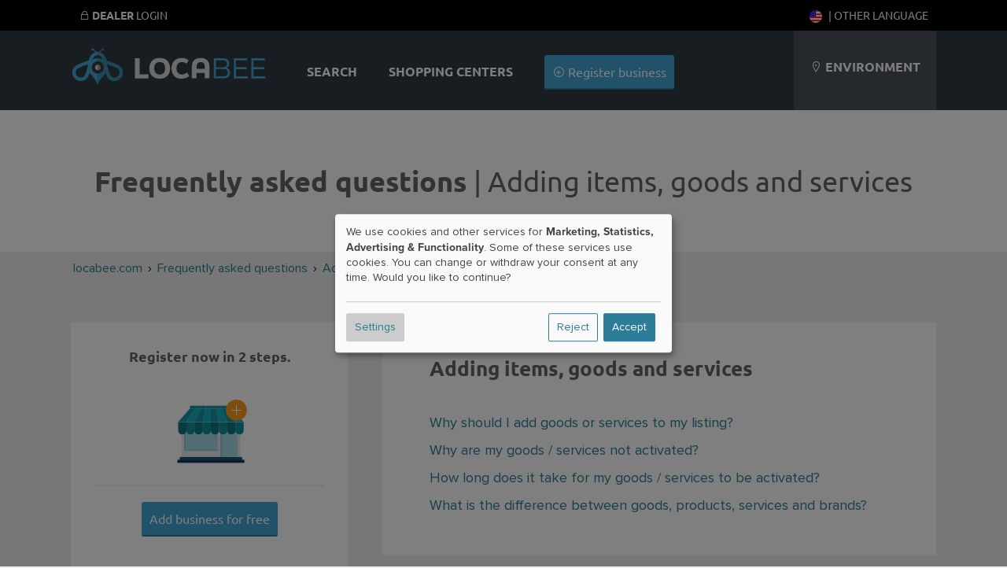

--- FILE ---
content_type: application/javascript
request_url: https://locabee.com/js/jquery-1.10.2.min.js
body_size: 35221
content:
(function(e,t){function H(e){var t=e.length,n=w.type(e);if(w.isWindow(e)){return false}if(e.nodeType===1&&t){return true}return n==="array"||n!=="function"&&(t===0||typeof t==="number"&&t>0&&t-1 in e)}function j(e){var t=B[e]={};w.each(e.match(S)||[],function(e,n){t[n]=true});return t}function q(e,n,r,i){if(!w.acceptData(e)){return}var s,o,u=w.expando,a=e.nodeType,f=a?w.cache:e,l=a?e[u]:e[u]&&u;if((!l||!f[l]||!i&&!f[l].data)&&r===t&&typeof n==="string"){return}if(!l){if(a){l=e[u]=c.pop()||w.guid++}else{l=u}}if(!f[l]){f[l]=a?{}:{toJSON:w.noop}}if(typeof n==="object"||typeof n==="function"){if(i){f[l]=w.extend(f[l],n)}else{f[l].data=w.extend(f[l].data,n)}}o=f[l];if(!i){if(!o.data){o.data={}}o=o.data}if(r!==t){o[w.camelCase(n)]=r}if(typeof n==="string"){s=o[n];if(s==null){s=o[w.camelCase(n)]}}else{s=o}return s}function R(e,t,n){if(!w.acceptData(e)){return}var r,i,s=e.nodeType,o=s?w.cache:e,u=s?e[w.expando]:w.expando;if(!o[u]){return}if(t){r=n?o[u]:o[u].data;if(r){if(!w.isArray(t)){if(t in r){t=[t]}else{t=w.camelCase(t);if(t in r){t=[t]}else{t=t.split(" ")}}}else{t=t.concat(w.map(t,w.camelCase))}i=t.length;while(i--){delete r[t[i]]}if(n?!z(r):!w.isEmptyObject(r)){return}}}if(!n){delete o[u].data;if(!z(o[u])){return}}if(s){w.cleanData([e],true)}else if(w.support.deleteExpando||o!=o.window){delete o[u]}else{o[u]=null}}function U(e,n,r){if(r===t&&e.nodeType===1){var i="data-"+n.replace(I,"-$1").toLowerCase();r=e.getAttribute(i);if(typeof r==="string"){try{r=r==="true"?true:r==="false"?false:r==="null"?null:+r+""===r?+r:F.test(r)?w.parseJSON(r):r}catch(s){}w.data(e,n,r)}else{r=t}}return r}function z(e){var t;for(t in e){if(t==="data"&&w.isEmptyObject(e[t])){continue}if(t!=="toJSON"){return false}}return true}function it(){return true}function st(){return false}function ot(){try{return o.activeElement}catch(e){}}function ct(e,t){do{e=e[t]}while(e&&e.nodeType!==1);return e}function ht(e,t,n){if(w.isFunction(t)){return w.grep(e,function(e,r){return!!t.call(e,r,e)!==n})}if(t.nodeType){return w.grep(e,function(e){return e===t!==n})}if(typeof t==="string"){if(ut.test(t)){return w.filter(t,e,n)}t=w.filter(t,e)}return w.grep(e,function(e){return w.inArray(e,t)>=0!==n})}function pt(e){var t=dt.split("|"),n=e.createDocumentFragment();if(n.createElement){while(t.length){n.createElement(t.pop())}}return n}function Mt(e,t){return w.nodeName(e,"table")&&w.nodeName(t.nodeType===1?t:t.firstChild,"tr")?e.getElementsByTagName("tbody")[0]||e.appendChild(e.ownerDocument.createElement("tbody")):e}function _t(e){e.type=(w.find.attr(e,"type")!==null)+"/"+e.type;return e}function Dt(e){var t=Ct.exec(e.type);if(t){e.type=t[1]}else{e.removeAttribute("type")}return e}function Pt(e,t){var n,r=0;for(;(n=e[r])!=null;r++){w._data(n,"globalEval",!t||w._data(t[r],"globalEval"))}}function Ht(e,t){if(t.nodeType!==1||!w.hasData(e)){return}var n,r,i,s=w._data(e),o=w._data(t,s),u=s.events;if(u){delete o.handle;o.events={};for(n in u){for(r=0,i=u[n].length;r<i;r++){w.event.add(t,n,u[n][r])}}}if(o.data){o.data=w.extend({},o.data)}}function Bt(e,t){var n,r,i;if(t.nodeType!==1){return}n=t.nodeName.toLowerCase();if(!w.support.noCloneEvent&&t[w.expando]){i=w._data(t);for(r in i.events){w.removeEvent(t,r,i.handle)}t.removeAttribute(w.expando)}if(n==="script"&&t.text!==e.text){_t(t).text=e.text;Dt(t)}else if(n==="object"){if(t.parentNode){t.outerHTML=e.outerHTML}if(w.support.html5Clone&&e.innerHTML&&!w.trim(t.innerHTML)){t.innerHTML=e.innerHTML}}else if(n==="input"&&xt.test(e.type)){t.defaultChecked=t.checked=e.checked;if(t.value!==e.value){t.value=e.value}}else if(n==="option"){t.defaultSelected=t.selected=e.defaultSelected}else if(n==="input"||n==="textarea"){t.defaultValue=e.defaultValue}}function jt(e,n){var r,s,o=0,u=typeof e.getElementsByTagName!==i?e.getElementsByTagName(n||"*"):typeof e.querySelectorAll!==i?e.querySelectorAll(n||"*"):t;if(!u){for(u=[],r=e.childNodes||e;(s=r[o])!=null;o++){if(!n||w.nodeName(s,n)){u.push(s)}else{w.merge(u,jt(s,n))}}}return n===t||n&&w.nodeName(e,n)?w.merge([e],u):u}function Ft(e){if(xt.test(e.type)){e.defaultChecked=e.checked}}function tn(e,t){if(t in e){return t}var n=t.charAt(0).toUpperCase()+t.slice(1),r=t,i=en.length;while(i--){t=en[i]+n;if(t in e){return t}}return r}function nn(e,t){e=t||e;return w.css(e,"display")==="none"||!w.contains(e.ownerDocument,e)}function rn(e,t){var n,r,i,s=[],o=0,u=e.length;for(;o<u;o++){r=e[o];if(!r.style){continue}s[o]=w._data(r,"olddisplay");n=r.style.display;if(t){if(!s[o]&&n==="none"){r.style.display=""}if(r.style.display===""&&nn(r)){s[o]=w._data(r,"olddisplay",an(r.nodeName))}}else{if(!s[o]){i=nn(r);if(n&&n!=="none"||!i){w._data(r,"olddisplay",i?n:w.css(r,"display"))}}}}for(o=0;o<u;o++){r=e[o];if(!r.style){continue}if(!t||r.style.display==="none"||r.style.display===""){r.style.display=t?s[o]||"":"none"}}return e}function sn(e,t,n){var r=$t.exec(t);return r?Math.max(0,r[1]-(n||0))+(r[2]||"px"):t}function on(e,t,n,r,i){var s=n===(r?"border":"content")?4:t==="width"?1:0,o=0;for(;s<4;s+=2){if(n==="margin"){o+=w.css(e,n+Zt[s],true,i)}if(r){if(n==="content"){o-=w.css(e,"padding"+Zt[s],true,i)}if(n!=="margin"){o-=w.css(e,"border"+Zt[s]+"Width",true,i)}}else{o+=w.css(e,"padding"+Zt[s],true,i);if(n!=="padding"){o+=w.css(e,"border"+Zt[s]+"Width",true,i)}}}return o}function un(e,t,n){var r=true,i=t==="width"?e.offsetWidth:e.offsetHeight,s=qt(e),o=w.support.boxSizing&&w.css(e,"boxSizing",false,s)==="border-box";if(i<=0||i==null){i=Rt(e,t,s);if(i<0||i==null){i=e.style[t]}if(Jt.test(i)){return i}r=o&&(w.support.boxSizingReliable||i===e.style[t]);i=parseFloat(i)||0}return i+on(e,t,n||(o?"border":"content"),r,s)+"px"}function an(e){var t=o,n=Qt[e];if(!n){n=fn(e,t);if(n==="none"||!n){It=(It||w("<iframe frameborder='0' width='0' height='0'/>").css("cssText","display:block !important")).appendTo(t.documentElement);t=(It[0].contentWindow||It[0].contentDocument).document;t.write("<!doctype html><html><body>");t.close();n=fn(e,t);It.detach()}Qt[e]=n}return n}function fn(e,t){var n=w(t.createElement(e)).appendTo(t.body),r=w.css(n[0],"display");n.remove();return r}function vn(e,t,n,r){var i;if(w.isArray(t)){w.each(t,function(t,i){if(n||cn.test(e)){r(e,i)}else{vn(e+"["+(typeof i==="object"?t:"")+"]",i,n,r)}})}else if(!n&&w.type(t)==="object"){for(i in t){vn(e+"["+i+"]",t[i],n,r)}}else{r(e,t)}}function _n(e){return function(t,n){if(typeof t!=="string"){n=t;t="*"}var r,i=0,s=t.toLowerCase().match(S)||[];if(w.isFunction(n)){while(r=s[i++]){if(r[0]==="+"){r=r.slice(1)||"*";(e[r]=e[r]||[]).unshift(n)}else{(e[r]=e[r]||[]).push(n)}}}}}function Dn(e,t,n,r){function o(u){var a;i[u]=true;w.each(e[u]||[],function(e,u){var f=u(t,n,r);if(typeof f==="string"&&!s&&!i[f]){t.dataTypes.unshift(f);o(f);return false}else if(s){return!(a=f)}});return a}var i={},s=e===An;return o(t.dataTypes[0])||!i["*"]&&o("*")}function Pn(e,n){var r,i,s=w.ajaxSettings.flatOptions||{};for(i in n){if(n[i]!==t){(s[i]?e:r||(r={}))[i]=n[i]}}if(r){w.extend(true,e,r)}return e}function Hn(e,n,r){var i,s,o,u,a=e.contents,f=e.dataTypes;while(f[0]==="*"){f.shift();if(s===t){s=e.mimeType||n.getResponseHeader("Content-Type")}}if(s){for(u in a){if(a[u]&&a[u].test(s)){f.unshift(u);break}}}if(f[0]in r){o=f[0]}else{for(u in r){if(!f[0]||e.converters[u+" "+f[0]]){o=u;break}if(!i){i=u}}o=o||i}if(o){if(o!==f[0]){f.unshift(o)}return r[o]}}function Bn(e,t,n,r){var i,s,o,u,a,f={},l=e.dataTypes.slice();if(l[1]){for(o in e.converters){f[o.toLowerCase()]=e.converters[o]}}s=l.shift();while(s){if(e.responseFields[s]){n[e.responseFields[s]]=t}if(!a&&r&&e.dataFilter){t=e.dataFilter(t,e.dataType)}a=s;s=l.shift();if(s){if(s==="*"){s=a}else if(a!=="*"&&a!==s){o=f[a+" "+s]||f["* "+s];if(!o){for(i in f){u=i.split(" ");if(u[1]===s){o=f[a+" "+u[0]]||f["* "+u[0]];if(o){if(o===true){o=f[i]}else if(f[i]!==true){s=u[0];l.unshift(u[1])}break}}}}if(o!==true){if(o&&e["throws"]){t=o(t)}else{try{t=o(t)}catch(c){return{state:"parsererror",error:o?c:"No conversion from "+a+" to "+s}}}}}}}return{state:"success",data:t}}function zn(){try{return new e.XMLHttpRequest}catch(t){}}function Wn(){try{return new e.ActiveXObject("Microsoft.XMLHTTP")}catch(t){}}function Yn(){setTimeout(function(){Xn=t});return Xn=w.now()}function Zn(e,t,n){var r,i=(Gn[t]||[]).concat(Gn["*"]),s=0,o=i.length;for(;s<o;s++){if(r=i[s].call(n,t,e)){return r}}}function er(e,t,n){var r,i,s=0,o=Qn.length,u=w.Deferred().always(function(){delete a.elem}),a=function(){if(i){return false}var t=Xn||Yn(),n=Math.max(0,f.startTime+f.duration-t),r=n/f.duration||0,s=1-r,o=0,a=f.tweens.length;for(;o<a;o++){f.tweens[o].run(s)}u.notifyWith(e,[f,s,n]);if(s<1&&a){return n}else{u.resolveWith(e,[f]);return false}},f=u.promise({elem:e,props:w.extend({},t),opts:w.extend(true,{specialEasing:{}},n),originalProperties:t,originalOptions:n,startTime:Xn||Yn(),duration:n.duration,tweens:[],createTween:function(t,n){var r=w.Tween(e,f.opts,t,n,f.opts.specialEasing[t]||f.opts.easing);f.tweens.push(r);return r},stop:function(t){var n=0,r=t?f.tweens.length:0;if(i){return this}i=true;for(;n<r;n++){f.tweens[n].run(1)}if(t){u.resolveWith(e,[f,t])}else{u.rejectWith(e,[f,t])}return this}}),l=f.props;tr(l,f.opts.specialEasing);for(;s<o;s++){r=Qn[s].call(f,e,l,f.opts);if(r){return r}}w.map(l,Zn,f);if(w.isFunction(f.opts.start)){f.opts.start.call(e,f)}w.fx.timer(w.extend(a,{elem:e,anim:f,queue:f.opts.queue}));return f.progress(f.opts.progress).done(f.opts.done,f.opts.complete).fail(f.opts.fail).always(f.opts.always)}function tr(e,t){var n,r,i,s,o;for(n in e){r=w.camelCase(n);i=t[r];s=e[n];if(w.isArray(s)){i=s[1];s=e[n]=s[0]}if(n!==r){e[r]=s;delete e[n]}o=w.cssHooks[r];if(o&&"expand"in o){s=o.expand(s);delete e[r];for(n in s){if(!(n in e)){e[n]=s[n];t[n]=i}}}else{t[r]=i}}}function nr(e,t,n){var r,i,s,o,u,a,f=this,l={},c=e.style,h=e.nodeType&&nn(e),p=w._data(e,"fxshow");if(!n.queue){u=w._queueHooks(e,"fx");if(u.unqueued==null){u.unqueued=0;a=u.empty.fire;u.empty.fire=function(){if(!u.unqueued){a()}}}u.unqueued++;f.always(function(){f.always(function(){u.unqueued--;if(!w.queue(e,"fx").length){u.empty.fire()}})})}if(e.nodeType===1&&("height"in t||"width"in t)){n.overflow=[c.overflow,c.overflowX,c.overflowY];if(w.css(e,"display")==="inline"&&w.css(e,"float")==="none"){if(!w.support.inlineBlockNeedsLayout||an(e.nodeName)==="inline"){c.display="inline-block"}else{c.zoom=1}}}if(n.overflow){c.overflow="hidden";if(!w.support.shrinkWrapBlocks){f.always(function(){c.overflow=n.overflow[0];c.overflowX=n.overflow[1];c.overflowY=n.overflow[2]})}}for(r in t){i=t[r];if($n.exec(i)){delete t[r];s=s||i==="toggle";if(i===(h?"hide":"show")){continue}l[r]=p&&p[r]||w.style(e,r)}}if(!w.isEmptyObject(l)){if(p){if("hidden"in p){h=p.hidden}}else{p=w._data(e,"fxshow",{})}if(s){p.hidden=!h}if(h){w(e).show()}else{f.done(function(){w(e).hide()})}f.done(function(){var t;w._removeData(e,"fxshow");for(t in l){w.style(e,t,l[t])}});for(r in l){o=Zn(h?p[r]:0,r,f);if(!(r in p)){p[r]=o.start;if(h){o.end=o.start;o.start=r==="width"||r==="height"?1:0}}}}}function rr(e,t,n,r,i){return new rr.prototype.init(e,t,n,r,i)}function ir(e,t){var n,r={height:e},i=0;t=t?1:0;for(;i<4;i+=2-t){n=Zt[i];r["margin"+n]=r["padding"+n]=e}if(t){r.opacity=r.width=e}return r}function sr(e){return w.isWindow(e)?e:e.nodeType===9?e.defaultView||e.parentWindow:false}var n,r,i=typeof t,s=e.location,o=e.document,u=o.documentElement,a=e.jQuery,f=e.$,l={},c=[],h="1.10.2",p=c.concat,d=c.push,v=c.slice,m=c.indexOf,g=l.toString,y=l.hasOwnProperty,b=h.trim,w=function(e,t){return new w.fn.init(e,t,r)},E=/[+-]?(?:\d*\.|)\d+(?:[eE][+-]?\d+|)/.source,S=/\S+/g,x=/^[\s\uFEFF\xA0]+|[\s\uFEFF\xA0]+$/g,T=/^(?:\s*(<[\w\W]+>)[^>]*|#([\w-]*))$/,N=/^<(\w+)\s*\/?>(?:<\/\1>|)$/,C=/^[\],:{}\s]*$/,k=/(?:^|:|,)(?:\s*\[)+/g,L=/\\(?:["\\\/bfnrt]|u[\da-fA-F]{4})/g,A=/"[^"\\\r\n]*"|true|false|null|-?(?:\d+\.|)\d+(?:[eE][+-]?\d+|)/g,O=/^-ms-/,M=/-([\da-z])/gi,_=function(e,t){return t.toUpperCase()},D=function(e){if(o.addEventListener||e.type==="load"||o.readyState==="complete"){P();w.ready()}},P=function(){if(o.addEventListener){o.removeEventListener("DOMContentLoaded",D,false);e.removeEventListener("load",D,false)}else{o.detachEvent("onreadystatechange",D);e.detachEvent("onload",D)}};w.fn=w.prototype={jquery:h,constructor:w,init:function(e,n,r){var i,s;if(!e){return this}if(typeof e==="string"){if(e.charAt(0)==="<"&&e.charAt(e.length-1)===">"&&e.length>=3){i=[null,e,null]}else{i=T.exec(e)}if(i&&(i[1]||!n)){if(i[1]){n=n instanceof w?n[0]:n;w.merge(this,w.parseHTML(i[1],n&&n.nodeType?n.ownerDocument||n:o,true));if(N.test(i[1])&&w.isPlainObject(n)){for(i in n){if(w.isFunction(this[i])){this[i](n[i])}else{this.attr(i,n[i])}}}return this}else{s=o.getElementById(i[2]);if(s&&s.parentNode){if(s.id!==i[2]){return r.find(e)}this.length=1;this[0]=s}this.context=o;this.selector=e;return this}}else if(!n||n.jquery){return(n||r).find(e)}else{return this.constructor(n).find(e)}}else if(e.nodeType){this.context=this[0]=e;this.length=1;return this}else if(w.isFunction(e)){return r.ready(e)}if(e.selector!==t){this.selector=e.selector;this.context=e.context}return w.makeArray(e,this)},selector:"",length:0,toArray:function(){return v.call(this)},get:function(e){return e==null?this.toArray():e<0?this[this.length+e]:this[e]},pushStack:function(e){var t=w.merge(this.constructor(),e);t.prevObject=this;t.context=this.context;return t},each:function(e,t){return w.each(this,e,t)},ready:function(e){w.ready.promise().done(e);return this},slice:function(){return this.pushStack(v.apply(this,arguments))},first:function(){return this.eq(0)},last:function(){return this.eq(-1)},eq:function(e){var t=this.length,n=+e+(e<0?t:0);return this.pushStack(n>=0&&n<t?[this[n]]:[])},map:function(e){return this.pushStack(w.map(this,function(t,n){return e.call(t,n,t)}))},end:function(){return this.prevObject||this.constructor(null)},push:d,sort:[].sort,splice:[].splice};w.fn.init.prototype=w.fn;w.extend=w.fn.extend=function(){var e,n,r,i,s,o,u=arguments[0]||{},a=1,f=arguments.length,l=false;if(typeof u==="boolean"){l=u;u=arguments[1]||{};a=2}if(typeof u!=="object"&&!w.isFunction(u)){u={}}if(f===a){u=this;--a}for(;a<f;a++){if((s=arguments[a])!=null){for(i in s){e=u[i];r=s[i];if(u===r){continue}if(l&&r&&(w.isPlainObject(r)||(n=w.isArray(r)))){if(n){n=false;o=e&&w.isArray(e)?e:[]}else{o=e&&w.isPlainObject(e)?e:{}}u[i]=w.extend(l,o,r)}else if(r!==t){u[i]=r}}}}return u};w.extend({expando:"jQuery"+(h+Math.random()).replace(/\D/g,""),noConflict:function(t){if(e.$===w){e.$=f}if(t&&e.jQuery===w){e.jQuery=a}return w},isReady:false,readyWait:1,holdReady:function(e){if(e){w.readyWait++}else{w.ready(true)}},ready:function(e){if(e===true?--w.readyWait:w.isReady){return}if(!o.body){return setTimeout(w.ready)}w.isReady=true;if(e!==true&&--w.readyWait>0){return}n.resolveWith(o,[w]);if(w.fn.trigger){w(o).trigger("ready").off("ready")}},isFunction:function(e){return w.type(e)==="function"},isArray:Array.isArray||function(e){return w.type(e)==="array"},isWindow:function(e){return e!=null&&e==e.window},isNumeric:function(e){return!isNaN(parseFloat(e))&&isFinite(e)},type:function(e){if(e==null){return String(e)}return typeof e==="object"||typeof e==="function"?l[g.call(e)]||"object":typeof e},isPlainObject:function(e){var n;if(!e||w.type(e)!=="object"||e.nodeType||w.isWindow(e)){return false}try{if(e.constructor&&!y.call(e,"constructor")&&!y.call(e.constructor.prototype,"isPrototypeOf")){return false}}catch(r){return false}if(w.support.ownLast){for(n in e){return y.call(e,n)}}for(n in e){}return n===t||y.call(e,n)},isEmptyObject:function(e){var t;for(t in e){return false}return true},error:function(e){throw new Error(e)},parseHTML:function(e,t,n){if(!e||typeof e!=="string"){return null}if(typeof t==="boolean"){n=t;t=false}t=t||o;var r=N.exec(e),i=!n&&[];if(r){return[t.createElement(r[1])]}r=w.buildFragment([e],t,i);if(i){w(i).remove()}return w.merge([],r.childNodes)},parseJSON:function(t){if(e.JSON&&e.JSON.parse){return e.JSON.parse(t)}if(t===null){return t}if(typeof t==="string"){t=w.trim(t);if(t){if(C.test(t.replace(L,"@").replace(A,"]").replace(k,""))){return(new Function("return "+t))()}}}w.error("Invalid JSON: "+t)},parseXML:function(n){var r,i;if(!n||typeof n!=="string"){return null}try{if(e.DOMParser){i=new DOMParser;r=i.parseFromString(n,"text/xml")}else{r=new ActiveXObject("Microsoft.XMLDOM");r.async="false";r.loadXML(n)}}catch(s){r=t}if(!r||!r.documentElement||r.getElementsByTagName("parsererror").length){w.error("Invalid XML: "+n)}return r},noop:function(){},globalEval:function(t){if(t&&w.trim(t)){(e.execScript||function(t){e["eval"].call(e,t)})(t)}},camelCase:function(e){return e.replace(O,"ms-").replace(M,_)},nodeName:function(e,t){return e.nodeName&&e.nodeName.toLowerCase()===t.toLowerCase()},each:function(e,t,n){var r,i=0,s=e.length,o=H(e);if(n){if(o){for(;i<s;i++){r=t.apply(e[i],n);if(r===false){break}}}else{for(i in e){r=t.apply(e[i],n);if(r===false){break}}}}else{if(o){for(;i<s;i++){r=t.call(e[i],i,e[i]);if(r===false){break}}}else{for(i in e){r=t.call(e[i],i,e[i]);if(r===false){break}}}}return e},trim:b&&!b.call("﻿ ")?function(e){return e==null?"":b.call(e)}:function(e){return e==null?"":(e+"").replace(x,"")},makeArray:function(e,t){var n=t||[];if(e!=null){if(H(Object(e))){w.merge(n,typeof e==="string"?[e]:e)}else{d.call(n,e)}}return n},inArray:function(e,t,n){var r;if(t){if(m){return m.call(t,e,n)}r=t.length;n=n?n<0?Math.max(0,r+n):n:0;for(;n<r;n++){if(n in t&&t[n]===e){return n}}}return-1},merge:function(e,n){var r=n.length,i=e.length,s=0;if(typeof r==="number"){for(;s<r;s++){e[i++]=n[s]}}else{while(n[s]!==t){e[i++]=n[s++]}}e.length=i;return e},grep:function(e,t,n){var r,i=[],s=0,o=e.length;n=!!n;for(;s<o;s++){r=!!t(e[s],s);if(n!==r){i.push(e[s])}}return i},map:function(e,t,n){var r,i=0,s=e.length,o=H(e),u=[];if(o){for(;i<s;i++){r=t(e[i],i,n);if(r!=null){u[u.length]=r}}}else{for(i in e){r=t(e[i],i,n);if(r!=null){u[u.length]=r}}}return p.apply([],u)},guid:1,proxy:function(e,n){var r,i,s;if(typeof n==="string"){s=e[n];n=e;e=s}if(!w.isFunction(e)){return t}r=v.call(arguments,2);i=function(){return e.apply(n||this,r.concat(v.call(arguments)))};i.guid=e.guid=e.guid||w.guid++;return i},access:function(e,n,r,i,s,o,u){var a=0,f=e.length,l=r==null;if(w.type(r)==="object"){s=true;for(a in r){w.access(e,n,a,r[a],true,o,u)}}else if(i!==t){s=true;if(!w.isFunction(i)){u=true}if(l){if(u){n.call(e,i);n=null}else{l=n;n=function(e,t,n){return l.call(w(e),n)}}}if(n){for(;a<f;a++){n(e[a],r,u?i:i.call(e[a],a,n(e[a],r)))}}}return s?e:l?n.call(e):f?n(e[0],r):o},now:function(){return(new Date).getTime()},swap:function(e,t,n,r){var i,s,o={};for(s in t){o[s]=e.style[s];e.style[s]=t[s]}i=n.apply(e,r||[]);for(s in t){e.style[s]=o[s]}return i}});w.ready.promise=function(t){if(!n){n=w.Deferred();if(o.readyState==="complete"){setTimeout(w.ready)}else if(o.addEventListener){o.addEventListener("DOMContentLoaded",D,false);e.addEventListener("load",D,false)}else{o.attachEvent("onreadystatechange",D);e.attachEvent("onload",D);var r=false;try{r=e.frameElement==null&&o.documentElement}catch(i){}if(r&&r.doScroll){(function s(){if(!w.isReady){try{r.doScroll("left")}catch(e){return setTimeout(s,50)}P();w.ready()}})()}}}return n.promise(t)};w.each("Boolean Number String Function Array Date RegExp Object Error".split(" "),function(e,t){l["[object "+t+"]"]=t.toLowerCase()});r=w(o);(function(e,t){function ot(e,t,n,i){var s,o,u,a,f,l,p,m,g,w;if((t?t.ownerDocument||t:E)!==h){c(t)}t=t||h;n=n||[];if(!e||typeof e!=="string"){return n}if((a=t.nodeType)!==1&&a!==9){return[]}if(d&&!i){if(s=Z.exec(e)){if(u=s[1]){if(a===9){o=t.getElementById(u);if(o&&o.parentNode){if(o.id===u){n.push(o);return n}}else{return n}}else{if(t.ownerDocument&&(o=t.ownerDocument.getElementById(u))&&y(t,o)&&o.id===u){n.push(o);return n}}}else if(s[2]){H.apply(n,t.getElementsByTagName(e));return n}else if((u=s[3])&&r.getElementsByClassName&&t.getElementsByClassName){H.apply(n,t.getElementsByClassName(u));return n}}if(r.qsa&&(!v||!v.test(e))){m=p=b;g=t;w=a===9&&e;if(a===1&&t.nodeName.toLowerCase()!=="object"){l=mt(e);if(p=t.getAttribute("id")){m=p.replace(nt,"\\$&")}else{t.setAttribute("id",m)}m="[id='"+m+"'] ";f=l.length;while(f--){l[f]=m+gt(l[f])}g=$.test(e)&&t.parentNode||t;w=l.join(",")}if(w){try{H.apply(n,g.querySelectorAll(w));return n}catch(S){}finally{if(!p){t.removeAttribute("id")}}}}}return Nt(e.replace(W,"$1"),t,n,i)}function ut(){function t(n,r){if(e.push(n+=" ")>s.cacheLength){delete t[e.shift()]}return t[n]=r}var e=[];return t}function at(e){e[b]=true;return e}function ft(e){var t=h.createElement("div");try{return!!e(t)}catch(n){return false}finally{if(t.parentNode){t.parentNode.removeChild(t)}t=null}}function lt(e,t){var n=e.split("|"),r=e.length;while(r--){s.attrHandle[n[r]]=t}}function ct(e,t){var n=t&&e,r=n&&e.nodeType===1&&t.nodeType===1&&(~t.sourceIndex||O)-(~e.sourceIndex||O);if(r){return r}if(n){while(n=n.nextSibling){if(n===t){return-1}}}return e?1:-1}function ht(e){return function(t){var n=t.nodeName.toLowerCase();return n==="input"&&t.type===e}}function pt(e){return function(t){var n=t.nodeName.toLowerCase();return(n==="input"||n==="button")&&t.type===e}}function dt(e){return at(function(t){t=+t;return at(function(n,r){var i,s=e([],n.length,t),o=s.length;while(o--){if(n[i=s[o]]){n[i]=!(r[i]=n[i])}}})})}function vt(){}function mt(e,t){var n,r,i,o,u,a,f,l=N[e+" "];if(l){return t?0:l.slice(0)}u=e;a=[];f=s.preFilter;while(u){if(!n||(r=X.exec(u))){if(r){u=u.slice(r[0].length)||u}a.push(i=[])}n=false;if(r=V.exec(u)){n=r.shift();i.push({value:n,type:r[0].replace(W," ")});u=u.slice(n.length)}for(o in s.filter){if((r=G[o].exec(u))&&(!f[o]||(r=f[o](r)))){n=r.shift();i.push({value:n,type:o,matches:r});u=u.slice(n.length)}}if(!n){break}}return t?u.length:u?ot.error(e):N(e,a).slice(0)}function gt(e){var t=0,n=e.length,r="";for(;t<n;t++){r+=e[t].value}return r}function yt(e,t,n){var r=t.dir,s=n&&r==="parentNode",o=x++;return t.first?function(t,n,i){while(t=t[r]){if(t.nodeType===1||s){return e(t,n,i)}}}:function(t,n,u){var a,f,l,c=S+" "+o;if(u){while(t=t[r]){if(t.nodeType===1||s){if(e(t,n,u)){return true}}}}else{while(t=t[r]){if(t.nodeType===1||s){l=t[b]||(t[b]={});if((f=l[r])&&f[0]===c){if((a=f[1])===true||a===i){return a===true}}else{f=l[r]=[c];f[1]=e(t,n,u)||i;if(f[1]===true){return true}}}}}}}function bt(e){return e.length>1?function(t,n,r){var i=e.length;while(i--){if(!e[i](t,n,r)){return false}}return true}:e[0]}function wt(e,t,n,r,i){var s,o=[],u=0,a=e.length,f=t!=null;for(;u<a;u++){if(s=e[u]){if(!n||n(s,r,i)){o.push(s);if(f){t.push(u)}}}}return o}function Et(e,t,n,r,i,s){if(r&&!r[b]){r=Et(r)}if(i&&!i[b]){i=Et(i,s)}return at(function(s,o,u,a){var f,l,c,h=[],p=[],d=o.length,v=s||Tt(t||"*",u.nodeType?[u]:u,[]),m=e&&(s||!t)?wt(v,h,e,u,a):v,g=n?i||(s?e:d||r)?[]:o:m;if(n){n(m,g,u,a)}if(r){f=wt(g,p);r(f,[],u,a);l=f.length;while(l--){if(c=f[l]){g[p[l]]=!(m[p[l]]=c)}}}if(s){if(i||e){if(i){f=[];l=g.length;while(l--){if(c=g[l]){f.push(m[l]=c)}}i(null,g=[],f,a)}l=g.length;while(l--){if((c=g[l])&&(f=i?j.call(s,c):h[l])>-1){s[f]=!(o[f]=c)}}}}else{g=wt(g===o?g.splice(d,g.length):g);if(i){i(null,o,g,a)}else{H.apply(o,g)}}})}function St(e){var t,n,r,i=e.length,o=s.relative[e[0].type],u=o||s.relative[" "],a=o?1:0,l=yt(function(e){return e===t},u,true),c=yt(function(e){return j.call(t,e)>-1},u,true),h=[function(e,n,r){return!o&&(r||n!==f)||((t=n).nodeType?l(e,n,r):c(e,n,r))}];for(;a<i;a++){if(n=s.relative[e[a].type]){h=[yt(bt(h),n)]}else{n=s.filter[e[a].type].apply(null,e[a].matches);if(n[b]){r=++a;for(;r<i;r++){if(s.relative[e[r].type]){break}}return Et(a>1&&bt(h),a>1&&gt(e.slice(0,a-1).concat({value:e[a-2].type===" "?"*":""})).replace(W,"$1"),n,a<r&&St(e.slice(a,r)),r<i&&St(e=e.slice(r)),r<i&&gt(e))}h.push(n)}}return bt(h)}function xt(e,t){var n=0,r=t.length>0,o=e.length>0,u=function(u,a,l,c,p){var d,v,m,g=[],y=0,b="0",w=u&&[],E=p!=null,x=f,T=u||o&&s.find["TAG"]("*",p&&a.parentNode||a),N=S+=x==null?1:Math.random()||.1;if(E){f=a!==h&&a;i=n}for(;(d=T[b])!=null;b++){if(o&&d){v=0;while(m=e[v++]){if(m(d,a,l)){c.push(d);break}}if(E){S=N;i=++n}}if(r){if(d=!m&&d){y--}if(u){w.push(d)}}}y+=b;if(r&&b!==y){v=0;while(m=t[v++]){m(w,g,a,l)}if(u){if(y>0){while(b--){if(!(w[b]||g[b])){g[b]=D.call(c)}}}g=wt(g)}H.apply(c,g);if(E&&!u&&g.length>0&&y+t.length>1){ot.uniqueSort(c)}}if(E){S=N;f=x}return w};return r?at(u):u}function Tt(e,t,n){var r=0,i=t.length;for(;r<i;r++){ot(e,t[r],n)}return n}function Nt(e,t,n,i){var o,u,f,l,c,h=mt(e);if(!i){if(h.length===1){u=h[0]=h[0].slice(0);if(u.length>2&&(f=u[0]).type==="ID"&&r.getById&&t.nodeType===9&&d&&s.relative[u[1].type]){t=(s.find["ID"](f.matches[0].replace(rt,it),t)||[])[0];if(!t){return n}e=e.slice(u.shift().value.length)}o=G["needsContext"].test(e)?0:u.length;while(o--){f=u[o];if(s.relative[l=f.type]){break}if(c=s.find[l]){if(i=c(f.matches[0].replace(rt,it),$.test(u[0].type)&&t.parentNode||t)){u.splice(o,1);e=i.length&&gt(u);if(!e){H.apply(n,i);return n}break}}}}}a(e,h)(i,t,!d,n,$.test(e));return n}var n,r,i,s,o,u,a,f,l,c,h,p,d,v,m,g,y,b="sizzle"+ -(new Date),E=e.document,S=0,x=0,T=ut(),N=ut(),C=ut(),k=false,L=function(e,t){if(e===t){k=true;return 0}return 0},A=typeof t,O=1<<31,M={}.hasOwnProperty,_=[],D=_.pop,P=_.push,H=_.push,B=_.slice,j=_.indexOf||function(e){var t=0,n=this.length;for(;t<n;t++){if(this[t]===e){return t}}return-1},F="checked|selected|async|autofocus|autoplay|controls|defer|disabled|hidden|ismap|loop|multiple|open|readonly|required|scoped",I="[\\x20\\t\\r\\n\\f]",q="(?:\\\\.|[\\w-]|[^\\x00-\\xa0])+",R=q.replace("w","w#"),U="\\["+I+"*("+q+")"+I+"*(?:([*^$|!~]?=)"+I+"*(?:(['\"])((?:\\\\.|[^\\\\])*?)\\3|("+R+")|)|)"+I+"*\\]",z=":("+q+")(?:\\(((['\"])((?:\\\\.|[^\\\\])*?)\\3|((?:\\\\.|[^\\\\()[\\]]|"+U.replace(3,8)+")*)|.*)\\)|)",W=new RegExp("^"+I+"+|((?:^|[^\\\\])(?:\\\\.)*)"+I+"+$","g"),X=new RegExp("^"+I+"*,"+I+"*"),V=new RegExp("^"+I+"*([>+~]|"+I+")"+I+"*"),$=new RegExp(I+"*[+~]"),J=new RegExp("="+I+"*([^\\]'\"]*)"+I+"*\\]","g"),K=new RegExp(z),Q=new RegExp("^"+R+"$"),G={ID:new RegExp("^#("+q+")"),CLASS:new RegExp("^\\.("+q+")"),TAG:new RegExp("^("+q.replace("w","w*")+")"),ATTR:new RegExp("^"+U),PSEUDO:new RegExp("^"+z),CHILD:new RegExp("^:(only|first|last|nth|nth-last)-(child|of-type)(?:\\("+I+"*(even|odd|(([+-]|)(\\d*)n|)"+I+"*(?:([+-]|)"+I+"*(\\d+)|))"+I+"*\\)|)","i"),bool:new RegExp("^(?:"+F+")$","i"),needsContext:new RegExp("^"+I+"*[>+~]|:(even|odd|eq|gt|lt|nth|first|last)(?:\\("+I+"*((?:-\\d)?\\d*)"+I+"*\\)|)(?=[^-]|$)","i")},Y=/^[^{]+\{\s*\[native \w/,Z=/^(?:#([\w-]+)|(\w+)|\.([\w-]+))$/,et=/^(?:input|select|textarea|button)$/i,tt=/^h\d$/i,nt=/'|\\/g,rt=new RegExp("\\\\([\\da-f]{1,6}"+I+"?|("+I+")|.)","ig"),it=function(e,t,n){var r="0x"+t-65536;return r!==r||n?t:r<0?String.fromCharCode(r+65536):String.fromCharCode(r>>10|55296,r&1023|56320)};try{H.apply(_=B.call(E.childNodes),E.childNodes);_[E.childNodes.length].nodeType}catch(st){H={apply:_.length?function(e,t){P.apply(e,B.call(t))}:function(e,t){var n=e.length,r=0;while(e[n++]=t[r++]){}e.length=n-1}}}u=ot.isXML=function(e){var t=e&&(e.ownerDocument||e).documentElement;return t?t.nodeName!=="HTML":false};r=ot.support={};c=ot.setDocument=function(e){var t=e?e.ownerDocument||e:E,n=t.defaultView;if(t===h||t.nodeType!==9||!t.documentElement){return h}h=t;p=t.documentElement;d=!u(t);if(n&&n.attachEvent&&n!==n.top){n.attachEvent("onbeforeunload",function(){c()})}r.attributes=ft(function(e){e.className="i";return!e.getAttribute("className")});r.getElementsByTagName=ft(function(e){e.appendChild(t.createComment(""));return!e.getElementsByTagName("*").length});r.getElementsByClassName=ft(function(e){e.innerHTML="<div class='a'></div><div class='a i'></div>";e.firstChild.className="i";return e.getElementsByClassName("i").length===2});r.getById=ft(function(e){p.appendChild(e).id=b;return!t.getElementsByName||!t.getElementsByName(b).length});if(r.getById){s.find["ID"]=function(e,t){if(typeof t.getElementById!==A&&d){var n=t.getElementById(e);return n&&n.parentNode?[n]:[]}};s.filter["ID"]=function(e){var t=e.replace(rt,it);return function(e){return e.getAttribute("id")===t}}}else{delete s.find["ID"];s.filter["ID"]=function(e){var t=e.replace(rt,it);return function(e){var n=typeof e.getAttributeNode!==A&&e.getAttributeNode("id");return n&&n.value===t}}}s.find["TAG"]=r.getElementsByTagName?function(e,t){if(typeof t.getElementsByTagName!==A){return t.getElementsByTagName(e)}}:function(e,t){var n,r=[],i=0,s=t.getElementsByTagName(e);if(e==="*"){while(n=s[i++]){if(n.nodeType===1){r.push(n)}}return r}return s};s.find["CLASS"]=r.getElementsByClassName&&function(e,t){if(typeof t.getElementsByClassName!==A&&d){return t.getElementsByClassName(e)}};m=[];v=[];if(r.qsa=Y.test(t.querySelectorAll)){ft(function(e){e.innerHTML="<select><option selected=''></option></select>";if(!e.querySelectorAll("[selected]").length){v.push("\\["+I+"*(?:value|"+F+")")}if(!e.querySelectorAll(":checked").length){v.push(":checked")}});ft(function(e){var n=t.createElement("input");n.setAttribute("type","hidden");e.appendChild(n).setAttribute("t","");if(e.querySelectorAll("[t^='']").length){v.push("[*^$]="+I+"*(?:''|\"\")")}if(!e.querySelectorAll(":enabled").length){v.push(":enabled",":disabled")}e.querySelectorAll("*,:x");v.push(",.*:")})}if(r.matchesSelector=Y.test(g=p.webkitMatchesSelector||p.mozMatchesSelector||p.oMatchesSelector||p.msMatchesSelector)){ft(function(e){r.disconnectedMatch=g.call(e,"div");g.call(e,"[s!='']:x");m.push("!=",z)})}v=v.length&&new RegExp(v.join("|"));m=m.length&&new RegExp(m.join("|"));y=Y.test(p.contains)||p.compareDocumentPosition?function(e,t){var n=e.nodeType===9?e.documentElement:e,r=t&&t.parentNode;return e===r||!!(r&&r.nodeType===1&&(n.contains?n.contains(r):e.compareDocumentPosition&&e.compareDocumentPosition(r)&16))}:function(e,t){if(t){while(t=t.parentNode){if(t===e){return true}}}return false};L=p.compareDocumentPosition?function(e,n){if(e===n){k=true;return 0}var i=n.compareDocumentPosition&&e.compareDocumentPosition&&e.compareDocumentPosition(n);if(i){if(i&1||!r.sortDetached&&n.compareDocumentPosition(e)===i){if(e===t||y(E,e)){return-1}if(n===t||y(E,n)){return 1}return l?j.call(l,e)-j.call(l,n):0}return i&4?-1:1}return e.compareDocumentPosition?-1:1}:function(e,n){var r,i=0,s=e.parentNode,o=n.parentNode,u=[e],a=[n];if(e===n){k=true;return 0}else if(!s||!o){return e===t?-1:n===t?1:s?-1:o?1:l?j.call(l,e)-j.call(l,n):0}else if(s===o){return ct(e,n)}r=e;while(r=r.parentNode){u.unshift(r)}r=n;while(r=r.parentNode){a.unshift(r)}while(u[i]===a[i]){i++}return i?ct(u[i],a[i]):u[i]===E?-1:a[i]===E?1:0};return t};ot.matches=function(e,t){return ot(e,null,null,t)};ot.matchesSelector=function(e,t){if((e.ownerDocument||e)!==h){c(e)}t=t.replace(J,"='$1']");if(r.matchesSelector&&d&&(!m||!m.test(t))&&(!v||!v.test(t))){try{var n=g.call(e,t);if(n||r.disconnectedMatch||e.document&&e.document.nodeType!==11){return n}}catch(i){}}return ot(t,h,null,[e]).length>0};ot.contains=function(e,t){if((e.ownerDocument||e)!==h){c(e)}return y(e,t)};ot.attr=function(e,n){if((e.ownerDocument||e)!==h){c(e)}var i=s.attrHandle[n.toLowerCase()],o=i&&M.call(s.attrHandle,n.toLowerCase())?i(e,n,!d):t;return o===t?r.attributes||!d?e.getAttribute(n):(o=e.getAttributeNode(n))&&o.specified?o.value:null:o};ot.error=function(e){throw new Error("Syntax error, unrecognized expression: "+e)};ot.uniqueSort=function(e){var t,n=[],i=0,s=0;k=!r.detectDuplicates;l=!r.sortStable&&e.slice(0);e.sort(L);if(k){while(t=e[s++]){if(t===e[s]){i=n.push(s)}}while(i--){e.splice(n[i],1)}}return e};o=ot.getText=function(e){var t,n="",r=0,i=e.nodeType;if(!i){for(;t=e[r];r++){n+=o(t)}}else if(i===1||i===9||i===11){if(typeof e.textContent==="string"){return e.textContent}else{for(e=e.firstChild;e;e=e.nextSibling){n+=o(e)}}}else if(i===3||i===4){return e.nodeValue}return n};s=ot.selectors={cacheLength:50,createPseudo:at,match:G,attrHandle:{},find:{},relative:{">":{dir:"parentNode",first:true}," ":{dir:"parentNode"},"+":{dir:"previousSibling",first:true},"~":{dir:"previousSibling"}},preFilter:{ATTR:function(e){e[1]=e[1].replace(rt,it);e[3]=(e[4]||e[5]||"").replace(rt,it);if(e[2]==="~="){e[3]=" "+e[3]+" "}return e.slice(0,4)},CHILD:function(e){e[1]=e[1].toLowerCase();if(e[1].slice(0,3)==="nth"){if(!e[3]){ot.error(e[0])}e[4]=+(e[4]?e[5]+(e[6]||1):2*(e[3]==="even"||e[3]==="odd"));e[5]=+(e[7]+e[8]||e[3]==="odd")}else if(e[3]){ot.error(e[0])}return e},PSEUDO:function(e){var n,r=!e[5]&&e[2];if(G["CHILD"].test(e[0])){return null}if(e[3]&&e[4]!==t){e[2]=e[4]}else if(r&&K.test(r)&&(n=mt(r,true))&&(n=r.indexOf(")",r.length-n)-r.length)){e[0]=e[0].slice(0,n);e[2]=r.slice(0,n)}return e.slice(0,3)}},filter:{TAG:function(e){var t=e.replace(rt,it).toLowerCase();return e==="*"?function(){return true}:function(e){return e.nodeName&&e.nodeName.toLowerCase()===t}},CLASS:function(e){var t=T[e+" "];return t||(t=new RegExp("(^|"+I+")"+e+"("+I+"|$)"))&&T(e,function(e){return t.test(typeof e.className==="string"&&e.className||typeof e.getAttribute!==A&&e.getAttribute("class")||"")})},ATTR:function(e,t,n){return function(r){var i=ot.attr(r,e);if(i==null){return t==="!="}if(!t){return true}i+="";return t==="="?i===n:t==="!="?i!==n:t==="^="?n&&i.indexOf(n)===0:t==="*="?n&&i.indexOf(n)>-1:t==="$="?n&&i.slice(-n.length)===n:t==="~="?(" "+i+" ").indexOf(n)>-1:t==="|="?i===n||i.slice(0,n.length+1)===n+"-":false}},CHILD:function(e,t,n,r,i){var s=e.slice(0,3)!=="nth",o=e.slice(-4)!=="last",u=t==="of-type";return r===1&&i===0?function(e){return!!e.parentNode}:function(t,n,a){var f,l,c,h,p,d,v=s!==o?"nextSibling":"previousSibling",m=t.parentNode,g=u&&t.nodeName.toLowerCase(),y=!a&&!u;if(m){if(s){while(v){c=t;while(c=c[v]){if(u?c.nodeName.toLowerCase()===g:c.nodeType===1){return false}}d=v=e==="only"&&!d&&"nextSibling"}return true}d=[o?m.firstChild:m.lastChild];if(o&&y){l=m[b]||(m[b]={});f=l[e]||[];p=f[0]===S&&f[1];h=f[0]===S&&f[2];c=p&&m.childNodes[p];while(c=++p&&c&&c[v]||(h=p=0)||d.pop()){if(c.nodeType===1&&++h&&c===t){l[e]=[S,p,h];break}}}else if(y&&(f=(t[b]||(t[b]={}))[e])&&f[0]===S){h=f[1]}else{while(c=++p&&c&&c[v]||(h=p=0)||d.pop()){if((u?c.nodeName.toLowerCase()===g:c.nodeType===1)&&++h){if(y){(c[b]||(c[b]={}))[e]=[S,h]}if(c===t){break}}}}h-=i;return h===r||h%r===0&&h/r>=0}}},PSEUDO:function(e,t){var n,r=s.pseudos[e]||s.setFilters[e.toLowerCase()]||ot.error("unsupported pseudo: "+e);if(r[b]){return r(t)}if(r.length>1){n=[e,e,"",t];return s.setFilters.hasOwnProperty(e.toLowerCase())?at(function(e,n){var i,s=r(e,t),o=s.length;while(o--){i=j.call(e,s[o]);e[i]=!(n[i]=s[o])}}):function(e){return r(e,0,n)}}return r}},pseudos:{not:at(function(e){var t=[],n=[],r=a(e.replace(W,"$1"));return r[b]?at(function(e,t,n,i){var s,o=r(e,null,i,[]),u=e.length;while(u--){if(s=o[u]){e[u]=!(t[u]=s)}}}):function(e,i,s){t[0]=e;r(t,null,s,n);return!n.pop()}}),has:at(function(e){return function(t){return ot(e,t).length>0}}),contains:at(function(e){return function(t){return(t.textContent||t.innerText||o(t)).indexOf(e)>-1}}),lang:at(function(e){if(!Q.test(e||"")){ot.error("unsupported lang: "+e)}e=e.replace(rt,it).toLowerCase();return function(t){var n;do{if(n=d?t.lang:t.getAttribute("xml:lang")||t.getAttribute("lang")){n=n.toLowerCase();return n===e||n.indexOf(e+"-")===0}}while((t=t.parentNode)&&t.nodeType===1);return false}}),target:function(t){var n=e.location&&e.location.hash;return n&&n.slice(1)===t.id},root:function(e){return e===p},focus:function(e){return e===h.activeElement&&(!h.hasFocus||h.hasFocus())&&!!(e.type||e.href||~e.tabIndex)},enabled:function(e){return e.disabled===false},disabled:function(e){return e.disabled===true},checked:function(e){var t=e.nodeName.toLowerCase();return t==="input"&&!!e.checked||t==="option"&&!!e.selected},selected:function(e){if(e.parentNode){e.parentNode.selectedIndex}return e.selected===true},empty:function(e){for(e=e.firstChild;e;e=e.nextSibling){if(e.nodeName>"@"||e.nodeType===3||e.nodeType===4){return false}}return true},parent:function(e){return!s.pseudos["empty"](e)},header:function(e){return tt.test(e.nodeName)},input:function(e){return et.test(e.nodeName)},button:function(e){var t=e.nodeName.toLowerCase();return t==="input"&&e.type==="button"||t==="button"},text:function(e){var t;return e.nodeName.toLowerCase()==="input"&&e.type==="text"&&((t=e.getAttribute("type"))==null||t.toLowerCase()===e.type)},first:dt(function(){return[0]}),last:dt(function(e,t){return[t-1]}),eq:dt(function(e,t,n){return[n<0?n+t:n]}),even:dt(function(e,t){var n=0;for(;n<t;n+=2){e.push(n)}return e}),odd:dt(function(e,t){var n=1;for(;n<t;n+=2){e.push(n)}return e}),lt:dt(function(e,t,n){var r=n<0?n+t:n;for(;--r>=0;){e.push(r)}return e}),gt:dt(function(e,t,n){var r=n<0?n+t:n;for(;++r<t;){e.push(r)}return e})}};s.pseudos["nth"]=s.pseudos["eq"];for(n in{radio:true,checkbox:true,file:true,password:true,image:true}){s.pseudos[n]=ht(n)}for(n in{submit:true,reset:true}){s.pseudos[n]=pt(n)}vt.prototype=s.filters=s.pseudos;s.setFilters=new vt;a=ot.compile=function(e,t){var n,r=[],i=[],s=C[e+" "];if(!s){if(!t){t=mt(e)}n=t.length;while(n--){s=St(t[n]);if(s[b]){r.push(s)}else{i.push(s)}}s=C(e,xt(i,r))}return s};r.sortStable=b.split("").sort(L).join("")===b;r.detectDuplicates=k;c();r.sortDetached=ft(function(e){return e.compareDocumentPosition(h.createElement("div"))&1});if(!ft(function(e){e.innerHTML="<a href='#'></a>";return e.firstChild.getAttribute("href")==="#"})){lt("type|href|height|width",function(e,t,n){if(!n){return e.getAttribute(t,t.toLowerCase()==="type"?1:2)}})}if(!r.attributes||!ft(function(e){e.innerHTML="<input/>";e.firstChild.setAttribute("value","");return e.firstChild.getAttribute("value")===""})){lt("value",function(e,t,n){if(!n&&e.nodeName.toLowerCase()==="input"){return e.defaultValue}})}if(!ft(function(e){return e.getAttribute("disabled")==null})){lt(F,function(e,t,n){var r;if(!n){return(r=e.getAttributeNode(t))&&r.specified?r.value:e[t]===true?t.toLowerCase():null}})}w.find=ot;w.expr=ot.selectors;w.expr[":"]=w.expr.pseudos;w.unique=ot.uniqueSort;w.text=ot.getText;w.isXMLDoc=ot.isXML;w.contains=ot.contains})(e);var B={};w.Callbacks=function(e){e=typeof e==="string"?B[e]||j(e):w.extend({},e);var n,r,i,s,o,u,a=[],f=!e.once&&[],l=function(t){r=e.memory&&t;i=true;o=u||0;u=0;s=a.length;n=true;for(;a&&o<s;o++){if(a[o].apply(t[0],t[1])===false&&e.stopOnFalse){r=false;break}}n=false;if(a){if(f){if(f.length){l(f.shift())}}else if(r){a=[]}else{c.disable()}}},c={add:function(){if(a){var t=a.length;(function i(t){w.each(t,function(t,n){var r=w.type(n);if(r==="function"){if(!e.unique||!c.has(n)){a.push(n)}}else if(n&&n.length&&r!=="string"){i(n)}})})(arguments);if(n){s=a.length}else if(r){u=t;l(r)}}return this},remove:function(){if(a){w.each(arguments,function(e,t){var r;while((r=w.inArray(t,a,r))>-1){a.splice(r,1);if(n){if(r<=s){s--}if(r<=o){o--}}}})}return this},has:function(e){return e?w.inArray(e,a)>-1:!!(a&&a.length)},empty:function(){a=[];s=0;return this},disable:function(){a=f=r=t;return this},disabled:function(){return!a},lock:function(){f=t;if(!r){c.disable()}return this},locked:function(){return!f},fireWith:function(e,t){if(a&&(!i||f)){t=t||[];t=[e,t.slice?t.slice():t];if(n){f.push(t)}else{l(t)}}return this},fire:function(){c.fireWith(this,arguments);return this},fired:function(){return!!i}};return c};w.extend({Deferred:function(e){var t=[["resolve","done",w.Callbacks("once memory"),"resolved"],["reject","fail",w.Callbacks("once memory"),"rejected"],["notify","progress",w.Callbacks("memory")]],n="pending",r={state:function(){return n},always:function(){i.done(arguments).fail(arguments);return this},then:function(){var e=arguments;return w.Deferred(function(n){w.each(t,function(t,s){var o=s[0],u=w.isFunction(e[t])&&e[t];i[s[1]](function(){var e=u&&u.apply(this,arguments);if(e&&w.isFunction(e.promise)){e.promise().done(n.resolve).fail(n.reject).progress(n.notify)}else{n[o+"With"](this===r?n.promise():this,u?[e]:arguments)}})});e=null}).promise()},promise:function(e){return e!=null?w.extend(e,r):r}},i={};r.pipe=r.then;w.each(t,function(e,s){var o=s[2],u=s[3];r[s[1]]=o.add;if(u){o.add(function(){n=u},t[e^1][2].disable,t[2][2].lock)}i[s[0]]=function(){i[s[0]+"With"](this===i?r:this,arguments);return this};i[s[0]+"With"]=o.fireWith});r.promise(i);if(e){e.call(i,i)}return i},when:function(e){var t=0,n=v.call(arguments),r=n.length,i=r!==1||e&&w.isFunction(e.promise)?r:0,s=i===1?e:w.Deferred(),o=function(e,t,n){return function(r){t[e]=this;n[e]=arguments.length>1?v.call(arguments):r;if(n===u){s.notifyWith(t,n)}else if(!--i){s.resolveWith(t,n)}}},u,a,f;if(r>1){u=new Array(r);a=new Array(r);f=new Array(r);for(;t<r;t++){if(n[t]&&w.isFunction(n[t].promise)){n[t].promise().done(o(t,f,n)).fail(s.reject).progress(o(t,a,u))}else{--i}}}if(!i){s.resolveWith(f,n)}return s.promise()}});w.support=function(t){var n,r,s,u,a,f,l,c,h,p=o.createElement("div");p.setAttribute("className","t");p.innerHTML="  <link/><table></table><a href='/a'>a</a><input type='checkbox'/>";n=p.getElementsByTagName("*")||[];r=p.getElementsByTagName("a")[0];if(!r||!r.style||!n.length){return t}u=o.createElement("select");f=u.appendChild(o.createElement("option"));s=p.getElementsByTagName("input")[0];r.style.cssText="top:1px;float:left;opacity:.5";t.getSetAttribute=p.className!=="t";t.leadingWhitespace=p.firstChild.nodeType===3;t.tbody=!p.getElementsByTagName("tbody").length;t.htmlSerialize=!!p.getElementsByTagName("link").length;t.style=/top/.test(r.getAttribute("style"));t.hrefNormalized=r.getAttribute("href")==="/a";t.opacity=/^0.5/.test(r.style.opacity);t.cssFloat=!!r.style.cssFloat;t.checkOn=!!s.value;t.optSelected=f.selected;t.enctype=!!o.createElement("form").enctype;t.html5Clone=o.createElement("nav").cloneNode(true).outerHTML!=="<:nav></:nav>";t.inlineBlockNeedsLayout=false;t.shrinkWrapBlocks=false;t.pixelPosition=false;t.deleteExpando=true;t.noCloneEvent=true;t.reliableMarginRight=true;t.boxSizingReliable=true;s.checked=true;t.noCloneChecked=s.cloneNode(true).checked;u.disabled=true;t.optDisabled=!f.disabled;try{delete p.test}catch(d){t.deleteExpando=false}s=o.createElement("input");s.setAttribute("value","");t.input=s.getAttribute("value")==="";s.value="t";s.setAttribute("type","radio");t.radioValue=s.value==="t";s.setAttribute("checked","t");s.setAttribute("name","t");a=o.createDocumentFragment();a.appendChild(s);t.appendChecked=s.checked;t.checkClone=a.cloneNode(true).cloneNode(true).lastChild.checked;if(p.attachEvent){p.attachEvent("onclick",function(){t.noCloneEvent=false});p.cloneNode(true).click()}for(h in{submit:true,change:true,focusin:true}){p.setAttribute(l="on"+h,"t");t[h+"Bubbles"]=l in e||p.attributes[l].expando===false}p.style.backgroundClip="content-box";p.cloneNode(true).style.backgroundClip="";t.clearCloneStyle=p.style.backgroundClip==="content-box";for(h in w(t)){break}t.ownLast=h!=="0";w(function(){var n,r,s,u="padding:0;margin:0;border:0;display:block;box-sizing:content-box;-moz-box-sizing:content-box;-webkit-box-sizing:content-box;",a=o.getElementsByTagName("body")[0];if(!a){return}n=o.createElement("div");n.style.cssText="border:0;width:0;height:0;position:absolute;top:0;left:-9999px;margin-top:1px";a.appendChild(n).appendChild(p);p.innerHTML="<table><tr><td></td><td>t</td></tr></table>";s=p.getElementsByTagName("td");s[0].style.cssText="padding:0;margin:0;border:0;display:none";c=s[0].offsetHeight===0;s[0].style.display="";s[1].style.display="none";t.reliableHiddenOffsets=c&&s[0].offsetHeight===0;p.innerHTML="";p.style.cssText="box-sizing:border-box;-moz-box-sizing:border-box;-webkit-box-sizing:border-box;padding:1px;border:1px;display:block;width:4px;margin-top:1%;position:absolute;top:1%;";w.swap(a,a.style.zoom!=null?{zoom:1}:{},function(){t.boxSizing=p.offsetWidth===4});if(e.getComputedStyle){t.pixelPosition=(e.getComputedStyle(p,null)||{}).top!=="1%";t.boxSizingReliable=(e.getComputedStyle(p,null)||{width:"4px"}).width==="4px";r=p.appendChild(o.createElement("div"));r.style.cssText=p.style.cssText=u;r.style.marginRight=r.style.width="0";p.style.width="1px";t.reliableMarginRight=!parseFloat((e.getComputedStyle(r,null)||{}).marginRight)}if(typeof p.style.zoom!==i){p.innerHTML="";p.style.cssText=u+"width:1px;padding:1px;display:inline;zoom:1";t.inlineBlockNeedsLayout=p.offsetWidth===3;p.style.display="block";p.innerHTML="<div></div>";p.firstChild.style.width="5px";t.shrinkWrapBlocks=p.offsetWidth!==3;if(t.inlineBlockNeedsLayout){a.style.zoom=1}}a.removeChild(n);n=p=s=r=null});n=u=a=f=r=s=null;return t}({});var F=/(?:\{[\s\S]*\}|\[[\s\S]*\])$/,I=/([A-Z])/g;w.extend({cache:{},noData:{applet:true,embed:true,object:"clsid:D27CDB6E-AE6D-11cf-96B8-444553540000"},hasData:function(e){e=e.nodeType?w.cache[e[w.expando]]:e[w.expando];return!!e&&!z(e)},data:function(e,t,n){return q(e,t,n)},removeData:function(e,t){return R(e,t)},_data:function(e,t,n){return q(e,t,n,true)},_removeData:function(e,t){return R(e,t,true)},acceptData:function(e){if(e.nodeType&&e.nodeType!==1&&e.nodeType!==9){return false}var t=e.nodeName&&w.noData[e.nodeName.toLowerCase()];return!t||t!==true&&e.getAttribute("classid")===t}});w.fn.extend({data:function(e,n){var r,i,s=null,o=0,u=this[0];if(e===t){if(this.length){s=w.data(u);if(u.nodeType===1&&!w._data(u,"parsedAttrs")){r=u.attributes;for(;o<r.length;o++){i=r[o].name;if(i.indexOf("data-")===0){i=w.camelCase(i.slice(5));U(u,i,s[i])}}w._data(u,"parsedAttrs",true)}}return s}if(typeof e==="object"){return this.each(function(){w.data(this,e)})}return arguments.length>1?this.each(function(){w.data(this,e,n)}):u?U(u,e,w.data(u,e)):null},removeData:function(e){return this.each(function(){w.removeData(this,e)})}});w.extend({queue:function(e,t,n){var r;if(e){t=(t||"fx")+"queue";r=w._data(e,t);if(n){if(!r||w.isArray(n)){r=w._data(e,t,w.makeArray(n))}else{r.push(n)}}return r||[]}},dequeue:function(e,t){t=t||"fx";var n=w.queue(e,t),r=n.length,i=n.shift(),s=w._queueHooks(e,t),o=function(){w.dequeue(e,t)};if(i==="inprogress"){i=n.shift();r--}if(i){if(t==="fx"){n.unshift("inprogress")}delete s.stop;i.call(e,o,s)}if(!r&&s){s.empty.fire()}},_queueHooks:function(e,t){var n=t+"queueHooks";return w._data(e,n)||w._data(e,n,{empty:w.Callbacks("once memory").add(function(){w._removeData(e,t+"queue");w._removeData(e,n)})})}});w.fn.extend({queue:function(e,n){var r=2;if(typeof e!=="string"){n=e;e="fx";r--}if(arguments.length<r){return w.queue(this[0],e)}return n===t?this:this.each(function(){var t=w.queue(this,e,n);w._queueHooks(this,e);if(e==="fx"&&t[0]!=="inprogress"){w.dequeue(this,e)}})},dequeue:function(e){return this.each(function(){w.dequeue(this,e)})},delay:function(e,t){e=w.fx?w.fx.speeds[e]||e:e;t=t||"fx";return this.queue(t,function(t,n){var r=setTimeout(t,e);n.stop=function(){clearTimeout(r)}})},clearQueue:function(e){return this.queue(e||"fx",[])},promise:function(e,n){var r,i=1,s=w.Deferred(),o=this,u=this.length,a=function(){if(!--i){s.resolveWith(o,[o])}};if(typeof e!=="string"){n=e;e=t}e=e||"fx";while(u--){r=w._data(o[u],e+"queueHooks");if(r&&r.empty){i++;r.empty.add(a)}}a();return s.promise(n)}});var W,X,V=/[\t\r\n\f]/g,$=/\r/g,J=/^(?:input|select|textarea|button|object)$/i,K=/^(?:a|area)$/i,Q=/^(?:checked|selected)$/i,G=w.support.getSetAttribute,Y=w.support.input;w.fn.extend({attr:function(e,t){return w.access(this,w.attr,e,t,arguments.length>1)},removeAttr:function(e){return this.each(function(){w.removeAttr(this,e)})},prop:function(e,t){return w.access(this,w.prop,e,t,arguments.length>1)},removeProp:function(e){e=w.propFix[e]||e;return this.each(function(){try{this[e]=t;delete this[e]}catch(n){}})},addClass:function(e){var t,n,r,i,s,o=0,u=this.length,a=typeof e==="string"&&e;if(w.isFunction(e)){return this.each(function(t){w(this).addClass(e.call(this,t,this.className))})}if(a){t=(e||"").match(S)||[];for(;o<u;o++){n=this[o];r=n.nodeType===1&&(n.className?(" "+n.className+" ").replace(V," "):" ");if(r){s=0;while(i=t[s++]){if(r.indexOf(" "+i+" ")<0){r+=i+" "}}n.className=w.trim(r)}}}return this},removeClass:function(e){var t,n,r,i,s,o=0,u=this.length,a=arguments.length===0||typeof e==="string"&&e;if(w.isFunction(e)){return this.each(function(t){w(this).removeClass(e.call(this,t,this.className))})}if(a){t=(e||"").match(S)||[];for(;o<u;o++){n=this[o];r=n.nodeType===1&&(n.className?(" "+n.className+" ").replace(V," "):"");if(r){s=0;while(i=t[s++]){while(r.indexOf(" "+i+" ")>=0){r=r.replace(" "+i+" "," ")}}n.className=e?w.trim(r):""}}}return this},toggleClass:function(e,t){var n=typeof e;if(typeof t==="boolean"&&n==="string"){return t?this.addClass(e):this.removeClass(e)}if(w.isFunction(e)){return this.each(function(n){w(this).toggleClass(e.call(this,n,this.className,t),t)})}return this.each(function(){if(n==="string"){var t,r=0,s=w(this),o=e.match(S)||[];while(t=o[r++]){if(s.hasClass(t)){s.removeClass(t)}else{s.addClass(t)}}}else if(n===i||n==="boolean"){if(this.className){w._data(this,"__className__",this.className)}this.className=this.className||e===false?"":w._data(this,"__className__")||""}})},hasClass:function(e){var t=" "+e+" ",n=0,r=this.length;for(;n<r;n++){if(this[n].nodeType===1&&(" "+this[n].className+" ").replace(V," ").indexOf(t)>=0){return true}}return false},val:function(e){var n,r,i,s=this[0];if(!arguments.length){if(s){r=w.valHooks[s.type]||w.valHooks[s.nodeName.toLowerCase()];if(r&&"get"in r&&(n=r.get(s,"value"))!==t){return n}n=s.value;return typeof n==="string"?n.replace($,""):n==null?"":n}return}i=w.isFunction(e);return this.each(function(n){var s;if(this.nodeType!==1){return}if(i){s=e.call(this,n,w(this).val())}else{s=e}if(s==null){s=""}else if(typeof s==="number"){s+=""}else if(w.isArray(s)){s=w.map(s,function(e){return e==null?"":e+""})}r=w.valHooks[this.type]||w.valHooks[this.nodeName.toLowerCase()];if(!r||!("set"in r)||r.set(this,s,"value")===t){this.value=s}})}});w.extend({valHooks:{option:{get:function(e){var t=w.find.attr(e,"value");return t!=null?t:e.text}},select:{get:function(e){var t,n,r=e.options,i=e.selectedIndex,s=e.type==="select-one"||i<0,o=s?null:[],u=s?i+1:r.length,a=i<0?u:s?i:0;for(;a<u;a++){n=r[a];if((n.selected||a===i)&&(w.support.optDisabled?!n.disabled:n.getAttribute("disabled")===null)&&(!n.parentNode.disabled||!w.nodeName(n.parentNode,"optgroup"))){t=w(n).val();if(s){return t}o.push(t)}}return o},set:function(e,t){var n,r,i=e.options,s=w.makeArray(t),o=i.length;while(o--){r=i[o];if(r.selected=w.inArray(w(r).val(),s)>=0){n=true}}if(!n){e.selectedIndex=-1}return s}}},attr:function(e,n,r){var s,o,u=e.nodeType;if(!e||u===3||u===8||u===2){return}if(typeof e.getAttribute===i){return w.prop(e,n,r)}if(u!==1||!w.isXMLDoc(e)){n=n.toLowerCase();s=w.attrHooks[n]||(w.expr.match.bool.test(n)?X:W)}if(r!==t){if(r===null){w.removeAttr(e,n)}else if(s&&"set"in s&&(o=s.set(e,r,n))!==t){return o}else{e.setAttribute(n,r+"");return r}}else if(s&&"get"in s&&(o=s.get(e,n))!==null){return o}else{o=w.find.attr(e,n);return o==null?t:o}},removeAttr:function(e,t){var n,r,i=0,s=t&&t.match(S);if(s&&e.nodeType===1){while(n=s[i++]){r=w.propFix[n]||n;if(w.expr.match.bool.test(n)){if(Y&&G||!Q.test(n)){e[r]=false}else{e[w.camelCase("default-"+n)]=e[r]=false}}else{w.attr(e,n,"")}e.removeAttribute(G?n:r)}}},attrHooks:{type:{set:function(e,t){if(!w.support.radioValue&&t==="radio"&&w.nodeName(e,"input")){var n=e.value;e.setAttribute("type",t);if(n){e.value=n}return t}}}},propFix:{"for":"htmlFor","class":"className"},prop:function(e,n,r){var i,s,o,u=e.nodeType;if(!e||u===3||u===8||u===2){return}o=u!==1||!w.isXMLDoc(e);if(o){n=w.propFix[n]||n;s=w.propHooks[n]}if(r!==t){return s&&"set"in s&&(i=s.set(e,r,n))!==t?i:e[n]=r}else{return s&&"get"in s&&(i=s.get(e,n))!==null?i:e[n]}},propHooks:{tabIndex:{get:function(e){var t=w.find.attr(e,"tabindex");return t?parseInt(t,10):J.test(e.nodeName)||K.test(e.nodeName)&&e.href?0:-1}}}});X={set:function(e,t,n){if(t===false){w.removeAttr(e,n)}else if(Y&&G||!Q.test(n)){e.setAttribute(!G&&w.propFix[n]||n,n)}else{e[w.camelCase("default-"+n)]=e[n]=true}return n}};w.each(w.expr.match.bool.source.match(/\w+/g),function(e,n){var r=w.expr.attrHandle[n]||w.find.attr;w.expr.attrHandle[n]=Y&&G||!Q.test(n)?function(e,n,i){var s=w.expr.attrHandle[n],o=i?t:(w.expr.attrHandle[n]=t)!=r(e,n,i)?n.toLowerCase():null;w.expr.attrHandle[n]=s;return o}:function(e,n,r){return r?t:e[w.camelCase("default-"+n)]?n.toLowerCase():null}});if(!Y||!G){w.attrHooks.value={set:function(e,t,n){if(w.nodeName(e,"input")){e.defaultValue=t}else{return W&&W.set(e,t,n)}}}}if(!G){W={set:function(e,n,r){var i=e.getAttributeNode(r);if(!i){e.setAttributeNode(i=e.ownerDocument.createAttribute(r))}i.value=n+="";return r==="value"||n===e.getAttribute(r)?n:t}};w.expr.attrHandle.id=w.expr.attrHandle.name=w.expr.attrHandle.coords=function(e,n,r){var i;return r?t:(i=e.getAttributeNode(n))&&i.value!==""?i.value:null};w.valHooks.button={get:function(e,n){var r=e.getAttributeNode(n);return r&&r.specified?r.value:t},set:W.set};w.attrHooks.contenteditable={set:function(e,t,n){W.set(e,t===""?false:t,n)}};w.each(["width","height"],function(e,t){w.attrHooks[t]={set:function(e,n){if(n===""){e.setAttribute(t,"auto");return n}}}})}if(!w.support.hrefNormalized){w.each(["href","src"],function(e,t){w.propHooks[t]={get:function(e){return e.getAttribute(t,4)}}})}if(!w.support.style){w.attrHooks.style={get:function(e){return e.style.cssText||t},set:function(e,t){return e.style.cssText=t+""}}}if(!w.support.optSelected){w.propHooks.selected={get:function(e){var t=e.parentNode;if(t){t.selectedIndex;if(t.parentNode){t.parentNode.selectedIndex}}return null}}}w.each(["tabIndex","readOnly","maxLength","cellSpacing","cellPadding","rowSpan","colSpan","useMap","frameBorder","contentEditable"],function(){w.propFix[this.toLowerCase()]=this});if(!w.support.enctype){w.propFix.enctype="encoding"}w.each(["radio","checkbox"],function(){w.valHooks[this]={set:function(e,t){if(w.isArray(t)){return e.checked=w.inArray(w(e).val(),t)>=0}}};if(!w.support.checkOn){w.valHooks[this].get=function(e){return e.getAttribute("value")===null?"on":e.value}}});var Z=/^(?:input|select|textarea)$/i,et=/^key/,tt=/^(?:mouse|contextmenu)|click/,nt=/^(?:focusinfocus|focusoutblur)$/,rt=/^([^.]*)(?:\.(.+)|)$/;w.event={global:{},add:function(e,n,r,s,o){var u,a,f,l,c,h,p,d,v,m,g,y=w._data(e);if(!y){return}if(r.handler){l=r;r=l.handler;o=l.selector}if(!r.guid){r.guid=w.guid++}if(!(a=y.events)){a=y.events={}}if(!(h=y.handle)){h=y.handle=function(e){return typeof w!==i&&(!e||w.event.triggered!==e.type)?w.event.dispatch.apply(h.elem,arguments):t};h.elem=e}n=(n||"").match(S)||[""];f=n.length;while(f--){u=rt.exec(n[f])||[];v=g=u[1];m=(u[2]||"").split(".").sort();if(!v){continue}c=w.event.special[v]||{};v=(o?c.delegateType:c.bindType)||v;c=w.event.special[v]||{};p=w.extend({type:v,origType:g,data:s,handler:r,guid:r.guid,selector:o,needsContext:o&&w.expr.match.needsContext.test(o),namespace:m.join(".")},l);if(!(d=a[v])){d=a[v]=[];d.delegateCount=0;if(!c.setup||c.setup.call(e,s,m,h)===false){if(e.addEventListener){e.addEventListener(v,h,false)}else if(e.attachEvent){e.attachEvent("on"+v,h)}}}if(c.add){c.add.call(e,p);if(!p.handler.guid){p.handler.guid=r.guid}}if(o){d.splice(d.delegateCount++,0,p)}else{d.push(p)}w.event.global[v]=true}e=null},remove:function(e,t,n,r,i){var s,o,u,a,f,l,c,h,p,d,v,m=w.hasData(e)&&w._data(e);if(!m||!(l=m.events)){return}t=(t||"").match(S)||[""];f=t.length;while(f--){u=rt.exec(t[f])||[];p=v=u[1];d=(u[2]||"").split(".").sort();if(!p){for(p in l){w.event.remove(e,p+t[f],n,r,true)}continue}c=w.event.special[p]||{};p=(r?c.delegateType:c.bindType)||p;h=l[p]||[];u=u[2]&&new RegExp("(^|\\.)"+d.join("\\.(?:.*\\.|)")+"(\\.|$)");a=s=h.length;while(s--){o=h[s];if((i||v===o.origType)&&(!n||n.guid===o.guid)&&(!u||u.test(o.namespace))&&(!r||r===o.selector||r==="**"&&o.selector)){h.splice(s,1);if(o.selector){h.delegateCount--}if(c.remove){c.remove.call(e,o)}}}if(a&&!h.length){if(!c.teardown||c.teardown.call(e,d,m.handle)===false){w.removeEvent(e,p,m.handle)}delete l[p]}}if(w.isEmptyObject(l)){delete m.handle;w._removeData(e,"events")}},trigger:function(n,r,i,s){var u,a,f,l,c,h,p,d=[i||o],v=y.call(n,"type")?n.type:n,m=y.call(n,"namespace")?n.namespace.split("."):[];f=h=i=i||o;if(i.nodeType===3||i.nodeType===8){return}if(nt.test(v+w.event.triggered)){return}if(v.indexOf(".")>=0){m=v.split(".");v=m.shift();m.sort()}a=v.indexOf(":")<0&&"on"+v;n=n[w.expando]?n:new w.Event(v,typeof n==="object"&&n);n.isTrigger=s?2:3;n.namespace=m.join(".");n.namespace_re=n.namespace?new RegExp("(^|\\.)"+m.join("\\.(?:.*\\.|)")+"(\\.|$)"):null;n.result=t;if(!n.target){n.target=i}r=r==null?[n]:w.makeArray(r,[n]);c=w.event.special[v]||{};if(!s&&c.trigger&&c.trigger.apply(i,r)===false){return}if(!s&&!c.noBubble&&!w.isWindow(i)){l=c.delegateType||v;if(!nt.test(l+v)){f=f.parentNode}for(;f;f=f.parentNode){d.push(f);h=f}if(h===(i.ownerDocument||o)){d.push(h.defaultView||h.parentWindow||e)}}p=0;while((f=d[p++])&&!n.isPropagationStopped()){n.type=p>1?l:c.bindType||v;u=(w._data(f,"events")||{})[n.type]&&w._data(f,"handle");if(u){u.apply(f,r)}u=a&&f[a];if(u&&w.acceptData(f)&&u.apply&&u.apply(f,r)===false){n.preventDefault()}}n.type=v;if(!s&&!n.isDefaultPrevented()){if((!c._default||c._default.apply(d.pop(),r)===false)&&w.acceptData(i)){if(a&&i[v]&&!w.isWindow(i)){h=i[a];if(h){i[a]=null}w.event.triggered=v;try{i[v]()}catch(g){}w.event.triggered=t;if(h){i[a]=h}}}}return n.result},dispatch:function(e){e=w.event.fix(e);var n,r,i,s,o,u=[],a=v.call(arguments),f=(w._data(this,"events")||{})[e.type]||[],l=w.event.special[e.type]||{};a[0]=e;e.delegateTarget=this;if(l.preDispatch&&l.preDispatch.call(this,e)===false){return}u=w.event.handlers.call(this,e,f);n=0;while((s=u[n++])&&!e.isPropagationStopped()){e.currentTarget=s.elem;o=0;while((i=s.handlers[o++])&&!e.isImmediatePropagationStopped()){if(!e.namespace_re||e.namespace_re.test(i.namespace)){e.handleObj=i;e.data=i.data;r=((w.event.special[i.origType]||{}).handle||i.handler).apply(s.elem,a);if(r!==t){if((e.result=r)===false){e.preventDefault();e.stopPropagation()}}}}}if(l.postDispatch){l.postDispatch.call(this,e)}return e.result},handlers:function(e,n){var r,i,s,o,u=[],a=n.delegateCount,f=e.target;if(a&&f.nodeType&&(!e.button||e.type!=="click")){for(;f!=this;f=f.parentNode||this){if(f.nodeType===1&&(f.disabled!==true||e.type!=="click")){s=[];for(o=0;o<a;o++){i=n[o];r=i.selector+" ";if(s[r]===t){s[r]=i.needsContext?w(r,this).index(f)>=0:w.find(r,this,null,[f]).length}if(s[r]){s.push(i)}}if(s.length){u.push({elem:f,handlers:s})}}}}if(a<n.length){u.push({elem:this,handlers:n.slice(a)})}return u},fix:function(e){if(e[w.expando]){return e}var t,n,r,i=e.type,s=e,u=this.fixHooks[i];if(!u){this.fixHooks[i]=u=tt.test(i)?this.mouseHooks:et.test(i)?this.keyHooks:{}}r=u.props?this.props.concat(u.props):this.props;e=new w.Event(s);t=r.length;while(t--){n=r[t];e[n]=s[n]}if(!e.target){e.target=s.srcElement||o}if(e.target.nodeType===3){e.target=e.target.parentNode}e.metaKey=!!e.metaKey;return u.filter?u.filter(e,s):e},props:"altKey bubbles cancelable ctrlKey currentTarget eventPhase metaKey relatedTarget shiftKey target timeStamp view which".split(" "),fixHooks:{},keyHooks:{props:"char charCode key keyCode".split(" "),filter:function(e,t){if(e.which==null){e.which=t.charCode!=null?t.charCode:t.keyCode}return e}},mouseHooks:{props:"button buttons clientX clientY fromElement offsetX offsetY pageX pageY screenX screenY toElement".split(" "),filter:function(e,n){var r,i,s,u=n.button,a=n.fromElement;if(e.pageX==null&&n.clientX!=null){i=e.target.ownerDocument||o;s=i.documentElement;r=i.body;e.pageX=n.clientX+(s&&s.scrollLeft||r&&r.scrollLeft||0)-(s&&s.clientLeft||r&&r.clientLeft||0);e.pageY=n.clientY+(s&&s.scrollTop||r&&r.scrollTop||0)-(s&&s.clientTop||r&&r.clientTop||0)}if(!e.relatedTarget&&a){e.relatedTarget=a===e.target?n.toElement:a}if(!e.which&&u!==t){e.which=u&1?1:u&2?3:u&4?2:0}return e}},special:{load:{noBubble:true},focus:{trigger:function(){if(this!==ot()&&this.focus){try{this.focus();return false}catch(e){}}},delegateType:"focusin"},blur:{trigger:function(){if(this===ot()&&this.blur){this.blur();return false}},delegateType:"focusout"},click:{trigger:function(){if(w.nodeName(this,"input")&&this.type==="checkbox"&&this.click){this.click();return false}},_default:function(e){return w.nodeName(e.target,"a")}},beforeunload:{postDispatch:function(e){if(e.result!==t){e.originalEvent.returnValue=e.result}}}},simulate:function(e,t,n,r){var i=w.extend(new w.Event,n,{type:e,isSimulated:true,originalEvent:{}});if(r){w.event.trigger(i,null,t)}else{w.event.dispatch.call(t,i)}if(i.isDefaultPrevented()){n.preventDefault()}}};w.removeEvent=o.removeEventListener?function(e,t,n){if(e.removeEventListener){e.removeEventListener(t,n,false)}}:function(e,t,n){var r="on"+t;if(e.detachEvent){if(typeof e[r]===i){e[r]=null}e.detachEvent(r,n)}};w.Event=function(e,t){if(!(this instanceof w.Event)){return new w.Event(e,t)}if(e&&e.type){this.originalEvent=e;this.type=e.type;this.isDefaultPrevented=e.defaultPrevented||e.returnValue===false||e.getPreventDefault&&e.getPreventDefault()?it:st}else{this.type=e}if(t){w.extend(this,t)}this.timeStamp=e&&e.timeStamp||w.now();this[w.expando]=true};w.Event.prototype={isDefaultPrevented:st,isPropagationStopped:st,isImmediatePropagationStopped:st,preventDefault:function(){var e=this.originalEvent;this.isDefaultPrevented=it;if(!e){return}if(e.preventDefault){e.preventDefault()}else{e.returnValue=false}},stopPropagation:function(){var e=this.originalEvent;this.isPropagationStopped=it;if(!e){return}if(e.stopPropagation){e.stopPropagation()}e.cancelBubble=true},stopImmediatePropagation:function(){this.isImmediatePropagationStopped=it;this.stopPropagation()}};w.each({mouseenter:"mouseover",mouseleave:"mouseout"},function(e,t){w.event.special[e]={delegateType:t,bindType:t,handle:function(e){var n,r=this,i=e.relatedTarget,s=e.handleObj;if(!i||i!==r&&!w.contains(r,i)){e.type=s.origType;n=s.handler.apply(this,arguments);e.type=t}return n}}});if(!w.support.submitBubbles){w.event.special.submit={setup:function(){if(w.nodeName(this,"form")){return false}w.event.add(this,"click._submit keypress._submit",function(e){var n=e.target,r=w.nodeName(n,"input")||w.nodeName(n,"button")?n.form:t;if(r&&!w._data(r,"submitBubbles")){w.event.add(r,"submit._submit",function(e){e._submit_bubble=true});w._data(r,"submitBubbles",true)}})},postDispatch:function(e){if(e._submit_bubble){delete e._submit_bubble;if(this.parentNode&&!e.isTrigger){w.event.simulate("submit",this.parentNode,e,true)}}},teardown:function(){if(w.nodeName(this,"form")){return false}w.event.remove(this,"._submit")}}}if(!w.support.changeBubbles){w.event.special.change={setup:function(){if(Z.test(this.nodeName)){if(this.type==="checkbox"||this.type==="radio"){w.event.add(this,"propertychange._change",function(e){if(e.originalEvent.propertyName==="checked"){this._just_changed=true}});w.event.add(this,"click._change",function(e){if(this._just_changed&&!e.isTrigger){this._just_changed=false}w.event.simulate("change",this,e,true)})}return false}w.event.add(this,"beforeactivate._change",function(e){var t=e.target;if(Z.test(t.nodeName)&&!w._data(t,"changeBubbles")){w.event.add(t,"change._change",function(e){if(this.parentNode&&!e.isSimulated&&!e.isTrigger){w.event.simulate("change",this.parentNode,e,true)}});w._data(t,"changeBubbles",true)}})},handle:function(e){var t=e.target;if(this!==t||e.isSimulated||e.isTrigger||t.type!=="radio"&&t.type!=="checkbox"){return e.handleObj.handler.apply(this,arguments)}},teardown:function(){w.event.remove(this,"._change");return!Z.test(this.nodeName)}}}if(!w.support.focusinBubbles){w.each({focus:"focusin",blur:"focusout"},function(e,t){var n=0,r=function(e){w.event.simulate(t,e.target,w.event.fix(e),true)};w.event.special[t]={setup:function(){if(n++===0){o.addEventListener(e,r,true)}},teardown:function(){if(--n===0){o.removeEventListener(e,r,true)}}}})}w.fn.extend({on:function(e,n,r,i,s){var o,u;if(typeof e==="object"){if(typeof n!=="string"){r=r||n;n=t}for(o in e){this.on(o,n,r,e[o],s)}return this}if(r==null&&i==null){i=n;r=n=t}else if(i==null){if(typeof n==="string"){i=r;r=t}else{i=r;r=n;n=t}}if(i===false){i=st}else if(!i){return this}if(s===1){u=i;i=function(e){w().off(e);return u.apply(this,arguments)};i.guid=u.guid||(u.guid=w.guid++)}return this.each(function(){w.event.add(this,e,i,r,n)})},one:function(e,t,n,r){return this.on(e,t,n,r,1)},off:function(e,n,r){var i,s;if(e&&e.preventDefault&&e.handleObj){i=e.handleObj;w(e.delegateTarget).off(i.namespace?i.origType+"."+i.namespace:i.origType,i.selector,i.handler);return this}if(typeof e==="object"){for(s in e){this.off(s,n,e[s])}return this}if(n===false||typeof n==="function"){r=n;n=t}if(r===false){r=st}return this.each(function(){w.event.remove(this,e,r,n)})},trigger:function(e,t){return this.each(function(){w.event.trigger(e,t,this)})},triggerHandler:function(e,t){var n=this[0];if(n){return w.event.trigger(e,t,n,true)}}});var ut=/^.[^:#\[\.,]*$/,at=/^(?:parents|prev(?:Until|All))/,ft=w.expr.match.needsContext,lt={children:true,contents:true,next:true,prev:true};w.fn.extend({find:function(e){var t,n=[],r=this,i=r.length;if(typeof e!=="string"){return this.pushStack(w(e).filter(function(){for(t=0;t<i;t++){if(w.contains(r[t],this)){return true}}}))}for(t=0;t<i;t++){w.find(e,r[t],n)}n=this.pushStack(i>1?w.unique(n):n);n.selector=this.selector?this.selector+" "+e:e;return n},has:function(e){var t,n=w(e,this),r=n.length;return this.filter(function(){for(t=0;t<r;t++){if(w.contains(this,n[t])){return true}}})},not:function(e){return this.pushStack(ht(this,e||[],true))},filter:function(e){return this.pushStack(ht(this,e||[],false))},is:function(e){return!!ht(this,typeof e==="string"&&ft.test(e)?w(e):e||[],false).length},closest:function(e,t){var n,r=0,i=this.length,s=[],o=ft.test(e)||typeof e!=="string"?w(e,t||this.context):0;for(;r<i;r++){for(n=this[r];n&&n!==t;n=n.parentNode){if(n.nodeType<11&&(o?o.index(n)>-1:n.nodeType===1&&w.find.matchesSelector(n,e))){n=s.push(n);break}}}return this.pushStack(s.length>1?w.unique(s):s)},index:function(e){if(!e){return this[0]&&this[0].parentNode?this.first().prevAll().length:-1}if(typeof e==="string"){return w.inArray(this[0],w(e))}return w.inArray(e.jquery?e[0]:e,this)},add:function(e,t){var n=typeof e==="string"?w(e,t):w.makeArray(e&&e.nodeType?[e]:e),r=w.merge(this.get(),n);return this.pushStack(w.unique(r))},addBack:function(e){return this.add(e==null?this.prevObject:this.prevObject.filter(e))}});w.each({parent:function(e){var t=e.parentNode;return t&&t.nodeType!==11?t:null},parents:function(e){return w.dir(e,"parentNode")},parentsUntil:function(e,t,n){return w.dir(e,"parentNode",n)},next:function(e){return ct(e,"nextSibling")},prev:function(e){return ct(e,"previousSibling")},nextAll:function(e){return w.dir(e,"nextSibling")},prevAll:function(e){return w.dir(e,"previousSibling")},nextUntil:function(e,t,n){return w.dir(e,"nextSibling",n)},prevUntil:function(e,t,n){return w.dir(e,"previousSibling",n)},siblings:function(e){return w.sibling((e.parentNode||{}).firstChild,e)},children:function(e){return w.sibling(e.firstChild)},contents:function(e){return w.nodeName(e,"iframe")?e.contentDocument||e.contentWindow.document:w.merge([],e.childNodes)}},function(e,t){w.fn[e]=function(n,r){var i=w.map(this,t,n);if(e.slice(-5)!=="Until"){r=n}if(r&&typeof r==="string"){i=w.filter(r,i)}if(this.length>1){if(!lt[e]){i=w.unique(i)}if(at.test(e)){i=i.reverse()}}return this.pushStack(i)}});w.extend({filter:function(e,t,n){var r=t[0];if(n){e=":not("+e+")"}return t.length===1&&r.nodeType===1?w.find.matchesSelector(r,e)?[r]:[]:w.find.matches(e,w.grep(t,function(e){return e.nodeType===1}))},dir:function(e,n,r){var i=[],s=e[n];while(s&&s.nodeType!==9&&(r===t||s.nodeType!==1||!w(s).is(r))){if(s.nodeType===1){i.push(s)}s=s[n]}return i},sibling:function(e,t){var n=[];for(;e;e=e.nextSibling){if(e.nodeType===1&&e!==t){n.push(e)}}return n}});var dt="abbr|article|aside|audio|bdi|canvas|data|datalist|details|figcaption|figure|footer|"+"header|hgroup|mark|meter|nav|output|progress|section|summary|time|video",vt=/ jQuery\d+="(?:null|\d+)"/g,mt=new RegExp("<(?:"+dt+")[\\s/>]","i"),gt=/^\s+/,yt=/<(?!area|br|col|embed|hr|img|input|link|meta|param)(([\w:]+)[^>]*)\/>/gi,bt=/<([\w:]+)/,wt=/<tbody/i,Et=/<|&#?\w+;/,St=/<(?:script|style|link)/i,xt=/^(?:checkbox|radio)$/i,Tt=/checked\s*(?:[^=]|=\s*.checked.)/i,Nt=/^$|\/(?:java|ecma)script/i,Ct=/^true\/(.*)/,kt=/^\s*<!(?:\[CDATA\[|--)|(?:\]\]|--)>\s*$/g,Lt={option:[1,"<select multiple='multiple'>","</select>"],legend:[1,"<fieldset>","</fieldset>"],area:[1,"<map>","</map>"],param:[1,"<object>","</object>"],thead:[1,"<table>","</table>"],tr:[2,"<table><tbody>","</tbody></table>"],col:[2,"<table><tbody></tbody><colgroup>","</colgroup></table>"],td:[3,"<table><tbody><tr>","</tr></tbody></table>"],_default:w.support.htmlSerialize?[0,"",""]:[1,"X<div>","</div>"]},At=pt(o),Ot=At.appendChild(o.createElement("div"));Lt.optgroup=Lt.option;Lt.tbody=Lt.tfoot=Lt.colgroup=Lt.caption=Lt.thead;Lt.th=Lt.td;w.fn.extend({text:function(e){return w.access(this,function(e){return e===t?w.text(this):this.empty().append((this[0]&&this[0].ownerDocument||o).createTextNode(e))},null,e,arguments.length)},append:function(){return this.domManip(arguments,function(e){if(this.nodeType===1||this.nodeType===11||this.nodeType===9){var t=Mt(this,e);t.appendChild(e)}})},prepend:function(){return this.domManip(arguments,function(e){if(this.nodeType===1||this.nodeType===11||this.nodeType===9){var t=Mt(this,e);t.insertBefore(e,t.firstChild)}})},before:function(){return this.domManip(arguments,function(e){if(this.parentNode){this.parentNode.insertBefore(e,this)}})},after:function(){return this.domManip(arguments,function(e){if(this.parentNode){this.parentNode.insertBefore(e,this.nextSibling)}})},remove:function(e,t){var n,r=e?w.filter(e,this):this,i=0;for(;(n=r[i])!=null;i++){if(!t&&n.nodeType===1){w.cleanData(jt(n))}if(n.parentNode){if(t&&w.contains(n.ownerDocument,n)){Pt(jt(n,"script"))}n.parentNode.removeChild(n)}}return this},empty:function(){var e,t=0;for(;(e=this[t])!=null;t++){if(e.nodeType===1){w.cleanData(jt(e,false))}while(e.firstChild){e.removeChild(e.firstChild)}if(e.options&&w.nodeName(e,"select")){e.options.length=0}}return this},clone:function(e,t){e=e==null?false:e;t=t==null?e:t;return this.map(function(){return w.clone(this,e,t)})},html:function(e){return w.access(this,function(e){var n=this[0]||{},r=0,i=this.length;if(e===t){return n.nodeType===1?n.innerHTML.replace(vt,""):t}if(typeof e==="string"&&!St.test(e)&&(w.support.htmlSerialize||!mt.test(e))&&(w.support.leadingWhitespace||!gt.test(e))&&!Lt[(bt.exec(e)||["",""])[1].toLowerCase()]){e=e.replace(yt,"<$1></$2>");try{for(;r<i;r++){n=this[r]||{};if(n.nodeType===1){w.cleanData(jt(n,false));n.innerHTML=e}}n=0}catch(s){}}if(n){this.empty().append(e)}},null,e,arguments.length)},replaceWith:function(){var e=w.map(this,function(e){return[e.nextSibling,e.parentNode]}),t=0;this.domManip(arguments,function(n){var r=e[t++],i=e[t++];if(i){if(r&&r.parentNode!==i){r=this.nextSibling}w(this).remove();i.insertBefore(n,r)}},true);return t?this:this.remove()},detach:function(e){return this.remove(e,true)},domManip:function(e,t,n){e=p.apply([],e);var r,i,s,o,u,a,f=0,l=this.length,c=this,h=l-1,d=e[0],v=w.isFunction(d);if(v||!(l<=1||typeof d!=="string"||w.support.checkClone||!Tt.test(d))){return this.each(function(r){var i=c.eq(r);if(v){e[0]=d.call(this,r,i.html())}i.domManip(e,t,n)})}if(l){a=w.buildFragment(e,this[0].ownerDocument,false,!n&&this);r=a.firstChild;if(a.childNodes.length===1){a=r}if(r){o=w.map(jt(a,"script"),_t);s=o.length;for(;f<l;f++){i=a;if(f!==h){i=w.clone(i,true,true);if(s){w.merge(o,jt(i,"script"))}}t.call(this[f],i,f)}if(s){u=o[o.length-1].ownerDocument;w.map(o,Dt);for(f=0;f<s;f++){i=o[f];if(Nt.test(i.type||"")&&!w._data(i,"globalEval")&&w.contains(u,i)){if(i.src){w._evalUrl(i.src)}else{w.globalEval((i.text||i.textContent||i.innerHTML||"").replace(kt,""))}}}}a=r=null}}return this}});w.each({appendTo:"append",prependTo:"prepend",insertBefore:"before",insertAfter:"after",replaceAll:"replaceWith"},function(e,t){w.fn[e]=function(e){var n,r=0,i=[],s=w(e),o=s.length-1;for(;r<=o;r++){n=r===o?this:this.clone(true);w(s[r])[t](n);d.apply(i,n.get())}return this.pushStack(i)}});w.extend({clone:function(e,t,n){var r,i,s,o,u,a=w.contains(e.ownerDocument,e);if(w.support.html5Clone||w.isXMLDoc(e)||!mt.test("<"+e.nodeName+">")){s=e.cloneNode(true)}else{Ot.innerHTML=e.outerHTML;Ot.removeChild(s=Ot.firstChild)}if((!w.support.noCloneEvent||!w.support.noCloneChecked)&&(e.nodeType===1||e.nodeType===11)&&!w.isXMLDoc(e)){r=jt(s);u=jt(e);for(o=0;(i=u[o])!=null;++o){if(r[o]){Bt(i,r[o])}}}if(t){if(n){u=u||jt(e);r=r||jt(s);for(o=0;(i=u[o])!=null;o++){Ht(i,r[o])}}else{Ht(e,s)}}r=jt(s,"script");if(r.length>0){Pt(r,!a&&jt(e,"script"))}r=u=i=null;return s},buildFragment:function(e,t,n,r){var i,s,o,u,a,f,l,c=e.length,h=pt(t),p=[],d=0;for(;d<c;d++){s=e[d];if(s||s===0){if(w.type(s)==="object"){w.merge(p,s.nodeType?[s]:s)}else if(!Et.test(s)){p.push(t.createTextNode(s))}else{u=u||h.appendChild(t.createElement("div"));a=(bt.exec(s)||["",""])[1].toLowerCase();l=Lt[a]||Lt._default;u.innerHTML=l[1]+s.replace(yt,"<$1></$2>")+l[2];i=l[0];while(i--){u=u.lastChild}if(!w.support.leadingWhitespace&&gt.test(s)){p.push(t.createTextNode(gt.exec(s)[0]))}if(!w.support.tbody){s=a==="table"&&!wt.test(s)?u.firstChild:l[1]==="<table>"&&!wt.test(s)?u:0;i=s&&s.childNodes.length;while(i--){if(w.nodeName(f=s.childNodes[i],"tbody")&&!f.childNodes.length){s.removeChild(f)}}}w.merge(p,u.childNodes);u.textContent="";while(u.firstChild){u.removeChild(u.firstChild)}u=h.lastChild}}}if(u){h.removeChild(u)}if(!w.support.appendChecked){w.grep(jt(p,"input"),Ft)}d=0;while(s=p[d++]){if(r&&w.inArray(s,r)!==-1){continue}o=w.contains(s.ownerDocument,s);u=jt(h.appendChild(s),"script");if(o){Pt(u)}if(n){i=0;while(s=u[i++]){if(Nt.test(s.type||"")){n.push(s)}}}}u=null;return h},cleanData:function(e,t){var n,r,s,o,u=0,a=w.expando,f=w.cache,l=w.support.deleteExpando,h=w.event.special;for(;(n=e[u])!=null;u++){if(t||w.acceptData(n)){s=n[a];o=s&&f[s];if(o){if(o.events){for(r in o.events){if(h[r]){w.event.remove(n,r)}else{w.removeEvent(n,r,o.handle)}}}if(f[s]){delete f[s];if(l){delete n[a]}else if(typeof n.removeAttribute!==i){n.removeAttribute(a)}else{n[a]=null}c.push(s)}}}}},_evalUrl:function(e){return w.ajax({url:e,type:"GET",dataType:"script",async:false,global:false,"throws":true})}});w.fn.extend({wrapAll:function(e){if(w.isFunction(e)){return this.each(function(t){w(this).wrapAll(e.call(this,t))})}if(this[0]){var t=w(e,this[0].ownerDocument).eq(0).clone(true);if(this[0].parentNode){t.insertBefore(this[0])}t.map(function(){var e=this;while(e.firstChild&&e.firstChild.nodeType===1){e=e.firstChild}return e}).append(this)}return this},wrapInner:function(e){if(w.isFunction(e)){return this.each(function(t){w(this).wrapInner(e.call(this,t))})}return this.each(function(){var t=w(this),n=t.contents();if(n.length){n.wrapAll(e)}else{t.append(e)}})},wrap:function(e){var t=w.isFunction(e);return this.each(function(n){w(this).wrapAll(t?e.call(this,n):e)})},unwrap:function(){return this.parent().each(function(){if(!w.nodeName(this,"body")){w(this).replaceWith(this.childNodes)}}).end()}});var It,qt,Rt,Ut=/alpha\([^)]*\)/i,zt=/opacity\s*=\s*([^)]*)/,Wt=/^(top|right|bottom|left)$/,Xt=/^(none|table(?!-c[ea]).+)/,Vt=/^margin/,$t=new RegExp("^("+E+")(.*)$","i"),Jt=new RegExp("^("+E+")(?!px)[a-z%]+$","i"),Kt=new RegExp("^([+-])=("+E+")","i"),Qt={BODY:"block"},Gt={position:"absolute",visibility:"hidden",display:"block"},Yt={letterSpacing:0,fontWeight:400},Zt=["Top","Right","Bottom","Left"],en=["Webkit","O","Moz","ms"];w.fn.extend({css:function(e,n){return w.access(this,function(e,n,r){var i,s,o={},u=0;if(w.isArray(n)){s=qt(e);i=n.length;for(;u<i;u++){o[n[u]]=w.css(e,n[u],false,s)}return o}return r!==t?w.style(e,n,r):w.css(e,n)},e,n,arguments.length>1)},show:function(){return rn(this,true)},hide:function(){return rn(this)},toggle:function(e){if(typeof e==="boolean"){return e?this.show():this.hide()}return this.each(function(){if(nn(this)){w(this).show()}else{w(this).hide()}})}});w.extend({cssHooks:{opacity:{get:function(e,t){if(t){var n=Rt(e,"opacity");return n===""?"1":n}}}},cssNumber:{columnCount:true,fillOpacity:true,fontWeight:true,lineHeight:true,opacity:true,order:true,orphans:true,widows:true,zIndex:true,zoom:true},cssProps:{"float":w.support.cssFloat?"cssFloat":"styleFloat"},style:function(e,n,r,i){if(!e||e.nodeType===3||e.nodeType===8||!e.style){return}var s,o,u,a=w.camelCase(n),f=e.style;n=w.cssProps[a]||(w.cssProps[a]=tn(f,a));u=w.cssHooks[n]||w.cssHooks[a];if(r!==t){o=typeof r;if(o==="string"&&(s=Kt.exec(r))){r=(s[1]+1)*s[2]+parseFloat(w.css(e,n));o="number"}if(r==null||o==="number"&&isNaN(r)){return}if(o==="number"&&!w.cssNumber[a]){r+="px"}if(!w.support.clearCloneStyle&&r===""&&n.indexOf("background")===0){f[n]="inherit"}if(!u||!("set"in u)||(r=u.set(e,r,i))!==t){try{f[n]=r}catch(l){}}}else{if(u&&"get"in u&&(s=u.get(e,false,i))!==t){return s}return f[n]}},css:function(e,n,r,i){var s,o,u,a=w.camelCase(n);n=w.cssProps[a]||(w.cssProps[a]=tn(e.style,a));u=w.cssHooks[n]||w.cssHooks[a];if(u&&"get"in u){o=u.get(e,true,r)}if(o===t){o=Rt(e,n,i)}if(o==="normal"&&n in Yt){o=Yt[n]}if(r===""||r){s=parseFloat(o);return r===true||w.isNumeric(s)?s||0:o}return o}});if(e.getComputedStyle){qt=function(t){return e.getComputedStyle(t,null)};Rt=function(e,n,r){var i,s,o,u=r||qt(e),a=u?u.getPropertyValue(n)||u[n]:t,f=e.style;if(u){if(a===""&&!w.contains(e.ownerDocument,e)){a=w.style(e,n)}if(Jt.test(a)&&Vt.test(n)){i=f.width;s=f.minWidth;o=f.maxWidth;f.minWidth=f.maxWidth=f.width=a;a=u.width;f.width=i;f.minWidth=s;f.maxWidth=o}}return a}}else if(o.documentElement.currentStyle){qt=function(e){return e.currentStyle};Rt=function(e,n,r){var i,s,o,u=r||qt(e),a=u?u[n]:t,f=e.style;if(a==null&&f&&f[n]){a=f[n]}if(Jt.test(a)&&!Wt.test(n)){i=f.left;s=e.runtimeStyle;o=s&&s.left;if(o){s.left=e.currentStyle.left}f.left=n==="fontSize"?"1em":a;a=f.pixelLeft+"px";f.left=i;if(o){s.left=o}}return a===""?"auto":a}}w.each(["height","width"],function(e,t){w.cssHooks[t]={get:function(e,n,r){if(n){return e.offsetWidth===0&&Xt.test(w.css(e,"display"))?w.swap(e,Gt,function(){return un(e,t,r)}):un(e,t,r)}},set:function(e,n,r){var i=r&&qt(e);return sn(e,n,r?on(e,t,r,w.support.boxSizing&&w.css(e,"boxSizing",false,i)==="border-box",i):0)}}});if(!w.support.opacity){w.cssHooks.opacity={get:function(e,t){return zt.test((t&&e.currentStyle?e.currentStyle.filter:e.style.filter)||"")?.01*parseFloat(RegExp.$1)+"":t?"1":""},set:function(e,t){var n=e.style,r=e.currentStyle,i=w.isNumeric(t)?"alpha(opacity="+t*100+")":"",s=r&&r.filter||n.filter||"";n.zoom=1;if((t>=1||t==="")&&w.trim(s.replace(Ut,""))===""&&n.removeAttribute){n.removeAttribute("filter");if(t===""||r&&!r.filter){return}}n.filter=Ut.test(s)?s.replace(Ut,i):s+" "+i}}}w(function(){if(!w.support.reliableMarginRight){w.cssHooks.marginRight={get:function(e,t){if(t){return w.swap(e,{display:"inline-block"},Rt,[e,"marginRight"])}}}}if(!w.support.pixelPosition&&w.fn.position){w.each(["top","left"],function(e,t){w.cssHooks[t]={get:function(e,n){if(n){n=Rt(e,t);return Jt.test(n)?w(e).position()[t]+"px":n}}}})}});if(w.expr&&w.expr.filters){w.expr.filters.hidden=function(e){return e.offsetWidth<=0&&e.offsetHeight<=0||!w.support.reliableHiddenOffsets&&(e.style&&e.style.display||w.css(e,"display"))==="none"};w.expr.filters.visible=function(e){return!w.expr.filters.hidden(e)}}w.each({margin:"",padding:"",border:"Width"},function(e,t){w.cssHooks[e+t]={expand:function(n){var r=0,i={},s=typeof n==="string"?n.split(" "):[n];for(;r<4;r++){i[e+Zt[r]+t]=s[r]||s[r-2]||s[0]}return i}};if(!Vt.test(e)){w.cssHooks[e+t].set=sn}});var ln=/%20/g,cn=/\[\]$/,hn=/\r?\n/g,pn=/^(?:submit|button|image|reset|file)$/i,dn=/^(?:input|select|textarea|keygen)/i;w.fn.extend({serialize:function(){return w.param(this.serializeArray())},serializeArray:function(){return this.map(function(){var e=w.prop(this,"elements");return e?w.makeArray(e):this}).filter(function(){var e=this.type;return this.name&&!w(this).is(":disabled")&&dn.test(this.nodeName)&&!pn.test(e)&&(this.checked||!xt.test(e))}).map(function(e,t){var n=w(this).val();return n==null?null:w.isArray(n)?w.map(n,function(e){return{name:t.name,value:e.replace(hn,"\r\n")}}):{name:t.name,value:n.replace(hn,"\r\n")}}).get()}});w.param=function(e,n){var r,i=[],s=function(e,t){t=w.isFunction(t)?t():t==null?"":t;i[i.length]=encodeURIComponent(e)+"="+encodeURIComponent(t)};if(n===t){n=w.ajaxSettings&&w.ajaxSettings.traditional}if(w.isArray(e)||e.jquery&&!w.isPlainObject(e)){w.each(e,function(){s(this.name,this.value)})}else{for(r in e){vn(r,e[r],n,s)}}return i.join("&").replace(ln,"+")};w.each(("blur focus focusin focusout load resize scroll unload click dblclick "+"mousedown mouseup mousemove mouseover mouseout mouseenter mouseleave "+"change select submit keydown keypress keyup error contextmenu").split(" "),function(e,t){w.fn[t]=function(e,n){return arguments.length>0?this.on(t,null,e,n):this.trigger(t)}});w.fn.extend({hover:function(e,t){return this.mouseenter(e).mouseleave(t||e)},bind:function(e,t,n){return this.on(e,null,t,n)},unbind:function(e,t){return this.off(e,null,t)},delegate:function(e,t,n,r){return this.on(t,e,n,r)},undelegate:function(e,t,n){return arguments.length===1?this.off(e,"**"):this.off(t,e||"**",n)}});var mn,gn,yn=w.now(),bn=/\?/,wn=/#.*$/,En=/([?&])_=[^&]*/,Sn=/^(.*?):[ \t]*([^\r\n]*)\r?$/mg,xn=/^(?:about|app|app-storage|.+-extension|file|res|widget):$/,Tn=/^(?:GET|HEAD)$/,Nn=/^\/\//,Cn=/^([\w.+-]+:)(?:\/\/([^\/?#:]*)(?::(\d+)|)|)/,kn=w.fn.load,Ln={},An={},On="*/".concat("*");try{gn=s.href}catch(Mn){gn=o.createElement("a");gn.href="";gn=gn.href}mn=Cn.exec(gn.toLowerCase())||[];w.fn.load=function(e,n,r){if(typeof e!=="string"&&kn){return kn.apply(this,arguments)}var i,s,o,u=this,a=e.indexOf(" ");if(a>=0){i=e.slice(a,e.length);e=e.slice(0,a)}if(w.isFunction(n)){r=n;n=t}else if(n&&typeof n==="object"){o="POST"}if(u.length>0){w.ajax({url:e,type:o,dataType:"html",data:n}).done(function(e){s=arguments;u.html(i?w("<div>").append(w.parseHTML(e)).find(i):e)}).complete(r&&function(e,t){u.each(r,s||[e.responseText,t,e])})}return this};w.each(["ajaxStart","ajaxStop","ajaxComplete","ajaxError","ajaxSuccess","ajaxSend"],function(e,t){w.fn[t]=function(e){return this.on(t,e)}});w.extend({active:0,lastModified:{},etag:{},ajaxSettings:{url:gn,type:"GET",isLocal:xn.test(mn[1]),global:true,processData:true,async:true,contentType:"application/x-www-form-urlencoded; charset=UTF-8",accepts:{"*":On,text:"text/plain",html:"text/html",xml:"application/xml, text/xml",json:"application/json, text/javascript"},contents:{xml:/xml/,html:/html/,json:/json/},responseFields:{xml:"responseXML",text:"responseText",json:"responseJSON"},converters:{"* text":String,"text html":true,"text json":w.parseJSON,"text xml":w.parseXML},flatOptions:{url:true,context:true}},ajaxSetup:function(e,t){return t?Pn(Pn(e,w.ajaxSettings),t):Pn(w.ajaxSettings,e)},ajaxPrefilter:_n(Ln),ajaxTransport:_n(An),ajax:function(e,n){function N(e,n,r,i){var l,g,y,E,S,T=n;if(b===2){return}b=2;if(u){clearTimeout(u)}f=t;o=i||"";x.readyState=e>0?4:0;l=e>=200&&e<300||e===304;if(r){E=Hn(c,x,r)}E=Bn(c,E,x,l);if(l){if(c.ifModified){S=x.getResponseHeader("Last-Modified");if(S){w.lastModified[s]=S}S=x.getResponseHeader("etag");if(S){w.etag[s]=S}}if(e===204||c.type==="HEAD"){T="nocontent"}else if(e===304){T="notmodified"}else{T=E.state;g=E.data;y=E.error;l=!y}}else{y=T;if(e||!T){T="error";if(e<0){e=0}}}x.status=e;x.statusText=(n||T)+"";if(l){d.resolveWith(h,[g,T,x])}else{d.rejectWith(h,[x,T,y])}x.statusCode(m);m=t;if(a){p.trigger(l?"ajaxSuccess":"ajaxError",[x,c,l?g:y])}v.fireWith(h,[x,T]);if(a){p.trigger("ajaxComplete",[x,c]);if(!--w.active){w.event.trigger("ajaxStop")}}}if(typeof e==="object"){n=e;e=t}n=n||{};var r,i,s,o,u,a,f,l,c=w.ajaxSetup({},n),h=c.context||c,p=c.context&&(h.nodeType||h.jquery)?w(h):w.event,d=w.Deferred(),v=w.Callbacks("once memory"),m=c.statusCode||{},g={},y={},b=0,E="canceled",x={readyState:0,getResponseHeader:function(e){var t;if(b===2){if(!l){l={};while(t=Sn.exec(o)){l[t[1].toLowerCase()]=t[2]}}t=l[e.toLowerCase()]}return t==null?null:t},getAllResponseHeaders:function(){return b===2?o:null},setRequestHeader:function(e,t){var n=e.toLowerCase();if(!b){e=y[n]=y[n]||e;g[e]=t}return this},overrideMimeType:function(e){if(!b){c.mimeType=e}return this},statusCode:function(e){var t;if(e){if(b<2){for(t in e){m[t]=[m[t],e[t]]}}else{x.always(e[x.status])}}return this},abort:function(e){var t=e||E;if(f){f.abort(t)}N(0,t);return this}};d.promise(x).complete=v.add;x.success=x.done;x.error=x.fail;c.url=((e||c.url||gn)+"").replace(wn,"").replace(Nn,mn[1]+"//");c.type=n.method||n.type||c.method||c.type;c.dataTypes=w.trim(c.dataType||"*").toLowerCase().match(S)||[""];if(c.crossDomain==null){r=Cn.exec(c.url.toLowerCase());c.crossDomain=!!(r&&(r[1]!==mn[1]||r[2]!==mn[2]||(r[3]||(r[1]==="http:"?"80":"443"))!==(mn[3]||(mn[1]==="http:"?"80":"443"))))}if(c.data&&c.processData&&typeof c.data!=="string"){c.data=w.param(c.data,c.traditional)}Dn(Ln,c,n,x);if(b===2){return x}a=c.global;if(a&&w.active++===0){w.event.trigger("ajaxStart")}c.type=c.type.toUpperCase();c.hasContent=!Tn.test(c.type);s=c.url;if(!c.hasContent){if(c.data){s=c.url+=(bn.test(s)?"&":"?")+c.data;delete c.data}if(c.cache===false){c.url=En.test(s)?s.replace(En,"$1_="+yn++):s+(bn.test(s)?"&":"?")+"_="+yn++}}if(c.ifModified){if(w.lastModified[s]){x.setRequestHeader("If-Modified-Since",w.lastModified[s])}if(w.etag[s]){x.setRequestHeader("If-None-Match",w.etag[s])}}if(c.data&&c.hasContent&&c.contentType!==false||n.contentType){x.setRequestHeader("Content-Type",c.contentType)}x.setRequestHeader("Accept",c.dataTypes[0]&&c.accepts[c.dataTypes[0]]?c.accepts[c.dataTypes[0]]+(c.dataTypes[0]!=="*"?", "+On+"; q=0.01":""):c.accepts["*"]);for(i in c.headers){x.setRequestHeader(i,c.headers[i])}if(c.beforeSend&&(c.beforeSend.call(h,x,c)===false||b===2)){return x.abort()}E="abort";for(i in{success:1,error:1,complete:1}){x[i](c[i])}f=Dn(An,c,n,x);if(!f){N(-1,"No Transport")}else{x.readyState=1;if(a){p.trigger("ajaxSend",[x,c])}if(c.async&&c.timeout>0){u=setTimeout(function(){x.abort("timeout")},c.timeout)}try{b=1;f.send(g,N)}catch(T){if(b<2){N(-1,T)}else{throw T}}}return x},getJSON:function(e,t,n){return w.get(e,t,n,"json")},getScript:function(e,n){return w.get(e,t,n,"script")}});w.each(["get","post"],function(e,n){w[n]=function(e,r,i,s){if(w.isFunction(r)){s=s||i;i=r;r=t}return w.ajax({url:e,type:n,dataType:s,data:r,success:i})}});w.ajaxSetup({accepts:{script:"text/javascript, application/javascript, application/ecmascript, application/x-ecmascript"},contents:{script:/(?:java|ecma)script/},converters:{"text script":function(e){w.globalEval(e);return e}}});w.ajaxPrefilter("script",function(e){if(e.cache===t){e.cache=false}if(e.crossDomain){e.type="GET";e.global=false}});w.ajaxTransport("script",function(e){if(e.crossDomain){var n,r=o.head||w("head")[0]||o.documentElement;return{send:function(t,i){n=o.createElement("script");n.async=true;if(e.scriptCharset){n.charset=e.scriptCharset}n.src=e.url;n.onload=n.onreadystatechange=function(e,t){if(t||!n.readyState||/loaded|complete/.test(n.readyState)){n.onload=n.onreadystatechange=null;if(n.parentNode){n.parentNode.removeChild(n)}n=null;if(!t){i(200,"success")}}};r.insertBefore(n,r.firstChild)},abort:function(){if(n){n.onload(t,true)}}}}});var jn=[],Fn=/(=)\?(?=&|$)|\?\?/;w.ajaxSetup({jsonp:"callback",jsonpCallback:function(){var e=jn.pop()||w.expando+"_"+yn++;this[e]=true;return e}});w.ajaxPrefilter("json jsonp",function(n,r,i){var s,o,u,a=n.jsonp!==false&&(Fn.test(n.url)?"url":typeof n.data==="string"&&!(n.contentType||"").indexOf("application/x-www-form-urlencoded")&&Fn.test(n.data)&&"data");if(a||n.dataTypes[0]==="jsonp"){s=n.jsonpCallback=w.isFunction(n.jsonpCallback)?n.jsonpCallback():n.jsonpCallback;if(a){n[a]=n[a].replace(Fn,"$1"+s)}else if(n.jsonp!==false){n.url+=(bn.test(n.url)?"&":"?")+n.jsonp+"="+s}n.converters["script json"]=function(){if(!u){w.error(s+" was not called")}return u[0]};n.dataTypes[0]="json";o=e[s];e[s]=function(){u=arguments};i.always(function(){e[s]=o;if(n[s]){n.jsonpCallback=r.jsonpCallback;jn.push(s)}if(u&&w.isFunction(o)){o(u[0])}u=o=t});return"script"}});var In,qn,Rn=0,Un=e.ActiveXObject&&function(){var e;for(e in In){In[e](t,true)}};w.ajaxSettings.xhr=e.ActiveXObject?function(){return!this.isLocal&&zn()||Wn()}:zn;qn=w.ajaxSettings.xhr();w.support.cors=!!qn&&"withCredentials"in qn;qn=w.support.ajax=!!qn;if(qn){w.ajaxTransport(function(n){if(!n.crossDomain||w.support.cors){var r;return{send:function(i,s){var o,u,a=n.xhr();if(n.username){a.open(n.type,n.url,n.async,n.username,n.password)}else{a.open(n.type,n.url,n.async)}if(n.xhrFields){for(u in n.xhrFields){a[u]=n.xhrFields[u]}}if(n.mimeType&&a.overrideMimeType){a.overrideMimeType(n.mimeType)}if(!n.crossDomain&&!i["X-Requested-With"]){i["X-Requested-With"]="XMLHttpRequest"}try{for(u in i){a.setRequestHeader(u,i[u])}}catch(f){}a.send(n.hasContent&&n.data||null);r=function(e,i){var u,f,l,c;try{if(r&&(i||a.readyState===4)){r=t;if(o){a.onreadystatechange=w.noop;if(Un){delete In[o]}}if(i){if(a.readyState!==4){a.abort()}}else{c={};u=a.status;f=a.getAllResponseHeaders();if(typeof a.responseText==="string"){c.text=a.responseText}try{l=a.statusText}catch(h){l=""}if(!u&&n.isLocal&&!n.crossDomain){u=c.text?200:404}else if(u===1223){u=204}}}}catch(p){if(!i){s(-1,p)}}if(c){s(u,l,c,f)}};if(!n.async){r()}else if(a.readyState===4){setTimeout(r)}else{o=++Rn;if(Un){if(!In){In={};w(e).unload(Un)}In[o]=r}a.onreadystatechange=r}},abort:function(){if(r){r(t,true)}}}}})}var Xn,Vn,$n=/^(?:toggle|show|hide)$/,Jn=new RegExp("^(?:([+-])=|)("+E+")([a-z%]*)$","i"),Kn=/queueHooks$/,Qn=[nr],Gn={"*":[function(e,t){var n=this.createTween(e,t),r=n.cur(),i=Jn.exec(t),s=i&&i[3]||(w.cssNumber[e]?"":"px"),o=(w.cssNumber[e]||s!=="px"&&+r)&&Jn.exec(w.css(n.elem,e)),u=1,a=20;if(o&&o[3]!==s){s=s||o[3];i=i||[];o=+r||1;do{u=u||".5";o=o/u;w.style(n.elem,e,o+s)}while(u!==(u=n.cur()/r)&&u!==1&&--a)}if(i){o=n.start=+o||+r||0;n.unit=s;n.end=i[1]?o+(i[1]+1)*i[2]:+i[2]}return n}]};w.Animation=w.extend(er,{tweener:function(e,t){if(w.isFunction(e)){t=e;e=["*"]}else{e=e.split(" ")}var n,r=0,i=e.length;for(;r<i;r++){n=e[r];Gn[n]=Gn[n]||[];Gn[n].unshift(t)}},prefilter:function(e,t){if(t){Qn.unshift(e)}else{Qn.push(e)}}});w.Tween=rr;rr.prototype={constructor:rr,init:function(e,t,n,r,i,s){this.elem=e;this.prop=n;this.easing=i||"swing";this.options=t;this.start=this.now=this.cur();this.end=r;this.unit=s||(w.cssNumber[n]?"":"px")},cur:function(){var e=rr.propHooks[this.prop];return e&&e.get?e.get(this):rr.propHooks._default.get(this)},run:function(e){var t,n=rr.propHooks[this.prop];if(this.options.duration){this.pos=t=w.easing[this.easing](e,this.options.duration*e,0,1,this.options.duration)}else{this.pos=t=e}this.now=(this.end-this.start)*t+this.start;if(this.options.step){this.options.step.call(this.elem,this.now,this)}if(n&&n.set){n.set(this)}else{rr.propHooks._default.set(this)}return this}};rr.prototype.init.prototype=rr.prototype;rr.propHooks={_default:{get:function(e){var t;if(e.elem[e.prop]!=null&&(!e.elem.style||e.elem.style[e.prop]==null)){return e.elem[e.prop]}t=w.css(e.elem,e.prop,"");return!t||t==="auto"?0:t},set:function(e){if(w.fx.step[e.prop]){w.fx.step[e.prop](e)}else if(e.elem.style&&(e.elem.style[w.cssProps[e.prop]]!=null||w.cssHooks[e.prop])){w.style(e.elem,e.prop,e.now+e.unit)}else{e.elem[e.prop]=e.now}}}};rr.propHooks.scrollTop=rr.propHooks.scrollLeft={set:function(e){if(e.elem.nodeType&&e.elem.parentNode){e.elem[e.prop]=e.now}}};w.each(["toggle","show","hide"],function(e,t){var n=w.fn[t];w.fn[t]=function(e,r,i){return e==null||typeof e==="boolean"?n.apply(this,arguments):this.animate(ir(t,true),e,r,i)}});w.fn.extend({fadeTo:function(e,t,n,r){return this.filter(nn).css("opacity",0).show().end().animate({opacity:t},e,n,r)},animate:function(e,t,n,r){var i=w.isEmptyObject(e),s=w.speed(t,n,r),o=function(){var t=er(this,w.extend({},e),s);if(i||w._data(this,"finish")){t.stop(true)}};o.finish=o;return i||s.queue===false?this.each(o):this.queue(s.queue,o)},stop:function(e,n,r){var i=function(e){var t=e.stop;delete e.stop;t(r)};if(typeof e!=="string"){r=n;n=e;e=t}if(n&&e!==false){this.queue(e||"fx",[])}return this.each(function(){var t=true,n=e!=null&&e+"queueHooks",s=w.timers,o=w._data(this);if(n){if(o[n]&&o[n].stop){i(o[n])}}else{for(n in o){if(o[n]&&o[n].stop&&Kn.test(n)){i(o[n])}}}for(n=s.length;n--;){if(s[n].elem===this&&(e==null||s[n].queue===e)){s[n].anim.stop(r);t=false;s.splice(n,1)}}if(t||!r){w.dequeue(this,e)}})},finish:function(e){if(e!==false){e=e||"fx"}return this.each(function(){var t,n=w._data(this),r=n[e+"queue"],i=n[e+"queueHooks"],s=w.timers,o=r?r.length:0;n.finish=true;w.queue(this,e,[]);if(i&&i.stop){i.stop.call(this,true)}for(t=s.length;t--;){if(s[t].elem===this&&s[t].queue===e){s[t].anim.stop(true);s.splice(t,1)}}for(t=0;t<o;t++){if(r[t]&&r[t].finish){r[t].finish.call(this)}}delete n.finish})}});w.each({slideDown:ir("show"),slideUp:ir("hide"),slideToggle:ir("toggle"),fadeIn:{opacity:"show"},fadeOut:{opacity:"hide"},fadeToggle:{opacity:"toggle"}},function(e,t){w.fn[e]=function(e,n,r){return this.animate(t,e,n,r)}});w.speed=function(e,t,n){var r=e&&typeof e==="object"?w.extend({},e):{complete:n||!n&&t||w.isFunction(e)&&e,duration:e,easing:n&&t||t&&!w.isFunction(t)&&t};r.duration=w.fx.off?0:typeof r.duration==="number"?r.duration:r.duration in w.fx.speeds?w.fx.speeds[r.duration]:w.fx.speeds._default;if(r.queue==null||r.queue===true){r.queue="fx"}r.old=r.complete;r.complete=function(){if(w.isFunction(r.old)){r.old.call(this)}if(r.queue){w.dequeue(this,r.queue)}};return r};w.easing={linear:function(e){return e},swing:function(e){return.5-Math.cos(e*Math.PI)/2}};w.timers=[];w.fx=rr.prototype.init;w.fx.tick=function(){var e,n=w.timers,r=0;Xn=w.now();for(;r<n.length;r++){e=n[r];if(!e()&&n[r]===e){n.splice(r--,1)}}if(!n.length){w.fx.stop()}Xn=t};w.fx.timer=function(e){if(e()&&w.timers.push(e)){w.fx.start()}};w.fx.interval=13;w.fx.start=function(){if(!Vn){Vn=setInterval(w.fx.tick,w.fx.interval)}};w.fx.stop=function(){clearInterval(Vn);Vn=null};w.fx.speeds={slow:600,fast:200,_default:400};w.fx.step={};if(w.expr&&w.expr.filters){w.expr.filters.animated=function(e){return w.grep(w.timers,function(t){return e===t.elem}).length}}w.fn.offset=function(e){if(arguments.length){return e===t?this:this.each(function(t){w.offset.setOffset(this,e,t)})}var n,r,s={top:0,left:0},o=this[0],u=o&&o.ownerDocument;if(!u){return}n=u.documentElement;if(!w.contains(n,o)){return s}if(typeof o.getBoundingClientRect!==i){s=o.getBoundingClientRect()}r=sr(u);return{top:s.top+(r.pageYOffset||n.scrollTop)-(n.clientTop||0),left:s.left+(r.pageXOffset||n.scrollLeft)-(n.clientLeft||0)}};w.offset={setOffset:function(e,t,n){var r=w.css(e,"position");if(r==="static"){e.style.position="relative"}var i=w(e),s=i.offset(),o=w.css(e,"top"),u=w.css(e,"left"),a=(r==="absolute"||r==="fixed")&&w.inArray("auto",[o,u])>-1,f={},l={},c,h;if(a){l=i.position();c=l.top;h=l.left}else{c=parseFloat(o)||0;h=parseFloat(u)||0}if(w.isFunction(t)){t=t.call(e,n,s)}if(t.top!=null){f.top=t.top-s.top+c}if(t.left!=null){f.left=t.left-s.left+h}if("using"in t){t.using.call(e,f)}else{i.css(f)}}};w.fn.extend({position:function(){if(!this[0]){return}var e,t,n={top:0,left:0},r=this[0];if(w.css(r,"position")==="fixed"){t=r.getBoundingClientRect()}else{e=this.offsetParent();t=this.offset();if(!w.nodeName(e[0],"html")){n=e.offset()}n.top+=w.css(e[0],"borderTopWidth",true);n.left+=w.css(e[0],"borderLeftWidth",true)}return{top:t.top-n.top-w.css(r,"marginTop",true),left:t.left-n.left-w.css(r,"marginLeft",true)}},offsetParent:function(){return this.map(function(){var e=this.offsetParent||u;while(e&&!w.nodeName(e,"html")&&w.css(e,"position")==="static"){e=e.offsetParent}return e||u})}});w.each({scrollLeft:"pageXOffset",scrollTop:"pageYOffset"},function(e,n){var r=/Y/.test(n);w.fn[e]=function(i){return w.access(this,function(e,i,s){var o=sr(e);if(s===t){return o?n in o?o[n]:o.document.documentElement[i]:e[i]}if(o){o.scrollTo(!r?s:w(o).scrollLeft(),r?s:w(o).scrollTop())}else{e[i]=s}},e,i,arguments.length,null)}});w.each({Height:"height",Width:"width"},function(e,n){w.each({padding:"inner"+e,content:n,"":"outer"+e},function(r,i){w.fn[i]=function(i,s){var o=arguments.length&&(r||typeof i!=="boolean"),u=r||(i===true||s===true?"margin":"border");return w.access(this,function(n,r,i){var s;if(w.isWindow(n)){return n.document.documentElement["client"+e]}if(n.nodeType===9){s=n.documentElement;return Math.max(n.body["scroll"+e],s["scroll"+e],n.body["offset"+e],s["offset"+e],s["client"+e])}return i===t?w.css(n,r,u):w.style(n,r,i,u)},n,o?i:t,o,null)}})});w.fn.size=function(){return this.length};w.fn.andSelf=w.fn.addBack;if(typeof module==="object"&&module&&typeof module.exports==="object"){module.exports=w}else{e.jQuery=e.$=w;if(typeof define==="function"&&define.amd){define("jquery",[],function(){return w})}}})(window)

--- FILE ---
content_type: image/svg+xml
request_url: https://locabee.com/gfx/icons/laden.svg
body_size: 4458
content:
<?xml version="1.0" encoding="utf-8"?>
<!-- Generator: Adobe Illustrator 16.2.1, SVG Export Plug-In . SVG Version: 6.00 Build 0)  -->
<!DOCTYPE svg PUBLIC "-//W3C//DTD SVG 1.1//EN" "http://www.w3.org/Graphics/SVG/1.1/DTD/svg11.dtd">
<svg version="1.1" id="Ebene_1" xmlns="http://www.w3.org/2000/svg" xmlns:xlink="http://www.w3.org/1999/xlink" x="0px" y="0px"
	 width="100.352px" height="91.195px" viewBox="0 0 100.352 91.195" enable-background="new 0 0 100.352 91.195"
	 xml:space="preserve">
<g>
	<rect x="14.81" y="37.125" fill="#EAEAEA" width="74.523" height="38.562"/>
	<rect x="12.474" y="75.688" fill="#174F78" width="79.193" height="3.898"/>
	<rect x="9.525" y="79.152" fill="#103754" width="85.091" height="3.9"/>
	<rect x="18.274" y="37.125" fill="#A6DAE9" width="42.461" height="30.329"/>
	<polygon fill="#8FC4D7" points="19.979,66.059 19.979,37.125 18.274,37.125 18.274,67.454 60.735,67.454 60.735,66.059 	"/>
	<rect x="64.201" y="41.02" fill="#A6DAE9" width="21.664" height="34.668"/>
	<rect x="64.201" y="45.356" fill="#8FC4D7" width="1.395" height="30.331"/>
	<g>
		<g>
			<path fill="#117682" d="M10.474,31.274v10.724c0,2.871,2.329,5.199,5.199,5.199c2.873,0,5.199-2.328,5.199-5.199V31.274H10.474z"
				/>
			<path fill="#11909D" d="M20.872,31.274v10.724c0,2.871,2.328,5.199,5.201,5.199c2.871,0,5.199-2.328,5.199-5.199V31.274H20.872z"
				/>
			<path fill="#117682" d="M31.272,31.274v10.724c0,2.871,2.328,5.199,5.199,5.199c2.873,0,5.199-2.328,5.199-5.199V31.274H31.272z"
				/>
			<path fill="#11909D" d="M41.671,31.274v10.724c0,2.871,2.328,5.199,5.201,5.199c2.87,0,5.197-2.328,5.197-5.199V31.274H41.671z"
				/>
			<path fill="#117682" d="M52.069,31.274v10.724c0,2.871,2.328,5.199,5.201,5.199c2.87,0,5.199-2.328,5.199-5.199V31.274H52.069z"
				/>
			<path fill="#11909D" d="M62.47,31.274v10.724c0,2.871,2.328,5.199,5.199,5.199c2.872,0,5.199-2.328,5.199-5.199V31.274H62.47z"/>
			<path fill="#117682" d="M72.868,31.274v10.724c0,2.871,2.328,5.199,5.199,5.199c2.872,0,5.199-2.328,5.199-5.199V31.274H72.868z"
				/>
			<path fill="#11909D" d="M83.267,31.274v10.724c0,2.871,2.328,5.199,5.2,5.199c2.871,0,5.199-2.328,5.199-5.199V31.274H83.267z"/>
		</g>
		<g>
			<path fill="#1695A4" d="M25.477,14.195c-4.999,5.676-10.001,11.353-15.003,17.03c3.468,0,6.934,0,10.398,0
				c3.752-5.678,7.504-11.354,11.253-17.03C29.907,14.195,27.692,14.195,25.477,14.195z"/>
			<path fill="#15B0BF" d="M32.125,14.195c-3.749,5.676-7.501,11.353-11.253,17.03c3.468,0,6.936,0,10.4,0
				c2.5-5.678,5.002-11.354,7.502-17.03C36.558,14.195,34.341,14.195,32.125,14.195z"/>
			<path fill="#1695A4" d="M38.774,14.195c-2.5,5.676-5.002,11.353-7.502,17.03c3.465,0,6.933,0,10.398,0
				c1.25-5.678,2.5-11.354,3.752-17.03C43.207,14.195,40.989,14.195,38.774,14.195z"/>
			<path fill="#15B0BF" d="M45.423,14.195c-1.252,5.676-2.502,11.353-3.752,17.03c3.467,0,6.933,0,10.398,0
				c0-5.678,0-11.354,0-17.03C49.854,14.195,47.638,14.195,45.423,14.195z"/>
			<path fill="#1695A4" d="M52.069,14.195c0,5.676,0,11.353,0,17.03c3.467,0,6.935,0,10.4,0c-1.252-5.678-2.5-11.354-3.752-17.03
				C56.502,14.195,54.286,14.195,52.069,14.195z"/>
			<path fill="#15B0BF" d="M58.718,14.195c1.252,5.676,2.5,11.353,3.752,17.03c3.465,0,6.933,0,10.398,0
				c-2.5-5.678-5.002-11.354-7.502-17.03C63.151,14.195,60.935,14.195,58.718,14.195z"/>
			<path fill="#1695A4" d="M65.366,14.195c2.5,5.676,5.002,11.353,7.502,17.03c3.465,0,6.932,0,10.399,0
				c-3.751-5.678-7.501-11.354-11.251-17.03C69.8,14.195,67.582,14.195,65.366,14.195z"/>
			<path fill="#15B0BF" d="M83.268,31.226c3.466,0,6.933,0,10.398,0c-5.001-5.678-10.001-11.354-15.003-17.03
				c-2.215,0-4.431,0-6.646,0C75.767,19.871,79.517,25.548,83.268,31.226z"/>
		</g>
		<g>
			<rect x="25.424" y="10.694" fill="#1695A4" width="6.662" height="3.533"/>
			<rect x="32.086" y="10.694" fill="#1695A4" width="6.661" height="3.533"/>
			<rect x="38.747" y="10.694" fill="#1695A4" width="6.662" height="3.533"/>
			<rect x="45.409" y="10.694" fill="#1695A4" width="6.66" height="3.533"/>
			<rect x="52.069" y="10.694" fill="#1695A4" width="6.664" height="3.533"/>
			<rect x="58.733" y="10.694" fill="#1695A4" width="6.659" height="3.533"/>
			<rect x="65.393" y="10.694" fill="#1695A4" width="6.662" height="3.533"/>
			<rect x="72.055" y="10.694" fill="#1695A4" width="6.663" height="3.533"/>
		</g>
	</g>
</g>
<g>
	<circle fill="#F99B1C" cx="84.396" cy="16.292" r="13.333"/>
	<polygon fill="#FFFFFF" points="91,16 85,16 85,10 84,10 84,16 78,16 78,17 84,17 84,23 85,23 85,17 91,17 	"/>
</g>
</svg>


--- FILE ---
content_type: application/javascript
request_url: https://locabee.com/js/custom.js?v=202402231035
body_size: 7665
content:

$(function () {

	$(document.body).on('click', 'button[data-action="cart"][data-product][data-haendler][data-quantity][data-transfer]', function(event) {

		event.preventDefault();

		var elem = $(this);
		var data = {
			p: elem.data('product'),
			h: elem.data('haendler'),
			q: elem.data('quantity'),
			t: elem.data('transfer')
		};

		elem.css('pointer-events', 'none');
		elem.css('background-color', '#777');

		$.post('//wogibtswas.de/ajax/cart.php', data, function () {

			var message = $('<h2 style="margin-bottom: 25px; text-align: center;">').text('Das Produkt wurde dem Warenkorb hinzugefügt.');
			var buttonCart = $('<button class="primary">').text('zum Warenkorb').on('click', function () { window.location.href = '/cart/content'; });
			var buttonShop = $('<button class="primary" style="float: right;">').text('weiter shoppen').attr('data-lity-close', true);
			var dialog = $('<div style="padding: 25px; margin: auto; overflow: auto; background-color: white; max-width: 400px;">');

			dialog.append(message);
			dialog.append(buttonCart);
			dialog.append(buttonShop);

			lity(dialog);

			elem.css('pointer-events', 'auto');
			elem.css('background-color', '');
		});
	});

	$('.lityload').on('click', function(e) {

		e.preventDefault();

		var url = $(this).attr("href");

		res = url.replace("#", " #");

		var lightbox = lity('<div id="loader" style="margin: 10vh auto; "><i class="la la-spinner fa-spin fa-3x fa-fw"></i><span class="sr-only">Laden...</span></div>');
	});

	$(document).on('lity:ready', function(event, instance) {

		if (typeof res === 'undefined') return;

		var hash = res.split('#');

		if (hash[1] != 'galerieUpload') {

			$.get(hash[0], null, function (data) {
				$('#loader').html($(data).find('#' + hash[1]));
			}, 'html');

			// $('#loader').load(res);
		}
	});

	$('.search_tooltipp').find('.close').on('click', function() {

	    $(this).parent('.search_tooltipp').hide();
	});

	if ($('#productSearchPopover').length) {

		var location = $('#productSearchPopover').data('location');
		var searchterm = $('#productSearchPopover').data('searchterm');
		var params = {'location': location, 'searchterm': searchterm};

		/*
		$.ajax({

			dataType: 'html', async: true, cache: false, type: 'get', contentType: false, processData: false,
			url: '/suche/popover?location='+location+'&searchterm='+searchterm,

		}).done(function(data) {

			$('#productSearchPopover').html(data);

			var count = $('#productSearchPopover').children().data('count');

			if (!$.isNumeric(count)) count = 0;

			$('#productSearchCount').html(count);
		});
		*/

		$('#productSearchPopover').load('/suche/popover', params, function () {

			var count = $('#productSearchPopover').children().data('count');

			if (!Number.isInteger(count)) count = 0;

			$('#productSearchCount').html(count);
		});
	}
});

// LAZY LOAD PICTURES
$(function() {
        $('.lazy').Lazy({ effect: 'fadeIn', effectTime: 1000, threshold: 0 });
    });


$(function () {


$('.kategorie-container').hide();

$(".showkats").on('click', function(){

	$('.kategorie-container').toggle('slow');

	}
);

$('[name="pw1"]').password_strength();


city = $(".searchcity").val();




/* New autocomplete function */
if ($('#productSearch').length) $('#productSearch').devbridgeAutocomplete(

	{

  serviceUrl: '/tools/autocomplete-products.php?c=item&city='+ city,
	paramName: 'term',
	noCache: true,
	lookupLimit: 6,
	triggerSelectOnValidInput: false,
	onSearchComplete: function (term) {
		console.log('You selected: ' + term.value);
		},
    onSelect: function (suggestion) {
        //console.log('You selected: ' + suggestion.value + ', ' + suggestion.data);

		$( this ).parents('form').trigger('submit');

    }
});





/* New autocomplete function */
if ($('#productSearch').length || $('.searchLocation').length) $('.searchitem').devbridgeAutocomplete(

	{

    serviceUrl: '/tools/suggestions.php?c=item&city='+ city,
	paramName: 'term',
	lookupLimit: 6,
	triggerSelectOnValidInput: false,
    onSelect: function (suggestion) {
        console.log('You selected: ' + suggestion.value + ', ' + suggestion.data);
		if($( ".searchcity" ).val() == ""){
		$( ".searchcity" ).trigger('focus');
		} else {
		$( ".searchcity" ).parents('form').trigger('submit');
		}
    }
});


if ($('#productSearch').length || $('.searchLocation').length) $('.searchcity').devbridgeAutocomplete({
    serviceUrl: '/tools/suggestions.php?c=city',
	paramName: 'term',
	lookupLimit: 6,
	triggerSelectOnValidInput: false,
    onSelect: function (suggestion) {

		$( "#productSearch" ).focus();

    }
});



var oldtop = 0;
var newtop = 0;
var topButton = 0;


topButton = 0;
buttonState = 'invisible';



$(".controls .closed").change( function() {

		 //$(this).parent().hide();
		 //var elem = $(this);


		 if( $(this).is(':checked')){

		 $(this).parents(".day").find("input").val('00:00');

		 $(this).parents(".day").children(".oeff").hide("slow");
		 $(this).parents(".controls").children(".cpause").hide("slow");
		 $(this).parents(".day").children(".ipause").hide("slow");

		 }
		 else {

		$(this).parents(".day").children(".oeff").show("slow");
		$(this).parents(".controls").children(".cpause").show("slow");
			 }



		 });

$(".controls .chpause").on('change', function() {

		 //$(this).parent().hide();
		 //var elem = $(this);


		 if( $(this).is(':checked')){


				 $(this).parents(".day").children(".ipause").show("slow");



		 		 }
		 else {
			 	$(this).parents(".day").find(".ipause input").val('');
				$(this).parents(".day").children(".ipause").hide("slow");

		 }



		 });









function scrollDirection(top){




	if((oldtop - top) > 10 && top > $(window).height()){

		// console.log('scrolltop fast');



		if ($(document).scrollTop() > 1000) $('#toTop').addClass('showTop');


		}

		else if((oldtop - top) > 0) {
		//console.log('scrolltop slow');
		//topButton = 0;



		}
		else if((oldtop - top) < -10) {
		//console.log('scrolldown fast');

		//topButton = 0;
		//topButtonControl(topButton);
		}
		else {

		//console.log('scrolldown slow');



		$('#toTop').removeClass('showTop');



		//topButtonControl();

		}

	oldtop = top;

}










$(document).on('scroll', function() {

	var bottom = ($(document).height() - $(window).scrollTop() - $(window).height());

	//console.log(bottom);

	scrollDirection($(window).scrollTop());


	var yPos = $(document).scrollTop();
	var wWidth = $(window).width(); // New width


	if(yPos > 50) {

		$('#logo').addClass('minify');

		} else {

		$('#logo').removeClass('minify');
	}

	if(yPos > 200) {

		$('.helpernav').addClass('helpernav-fixed');


		} else {

		$('.helpernav').removeClass('helpernav-fixed');
	}

	if(yPos < 500) {
		$('#toTop').removeClass('showTop');

	}
});

$("#mobile-menu-toggler").on('click', function() {
 	$("#navi li").slideToggle();
});

$(".locateMe i").on('click', function() {

			$(this).addClass('fa-spin');


			navigator.geolocation.getCurrentPosition(adform, error);




	 	 });


///////////////////////////////////// NEW PRODUCTS



function onDeleteProduct(tag){
  $.ajax( {
  url: '/tools/getProposals.php',
  data: {
    delTag: tag
  }
  } ).done(function(proposals) {

  var prop = '';
  jsonObj = jQuery.parseJSON(proposals)
  $.each(jsonObj.proposals, function(key, value){

    prop += '<div style="margin-top: 5px;" class="smallbutton"><span data-tag="'+ value +'" class="addTag">'+ value +' </span> <i data-tag="'+ value +'" class="delProp la la-close"></i></div>';
  });

    $('#proposals').html(prop);

  });

}

 function onAddProduct(tag){



	 var tags = $('#addproduct').val();

   $.ajax( {
   url: '/tools/getProposals.php',
   data: {
     addTag: tag
   }
 } ).done(function(proposals) {

   var prop = '';
   jsonObj = JSON.parse(proposals)
   $.each(jsonObj.proposals, function(key, value){

     prop += '<div style="margin-top: 5px;" class="smallbutton"><span data-tag="'+ value +'" class="addTag">'+ value +' </span> <i data-tag="'+ value +'" class="delProp la la-close"></i></div>';
   });

     $('#proposals').html(prop);

 });

	 if(tags != '' && added != 1){

		$('#addsave').show('slow');
	 }
	 else {

		 $('#addsave').hide('slow');
		 }

	 var added = 1;


 }

 $('#addsave').hide(0);



 $('body').on('click', '.delProp', function() {
     // do something
     //$('#addproduct').addTag($(this).data('tag'));
     onDeleteProduct($(this).data('tag'));
     $(this).parent('.smallbutton').hide();
 });


$('body').on('click', '.addTag', function() {
    // do something
    var width = $(this).parent('.smallbutton').width();

    $(this).parent('.smallbutton').animate({
    "opacity": 0,
    "margin-left": - width}, 700);

    $('#addproduct').addTag($(this).data('tag'));


});


 $('#addproduct').tagsInput({
			width: 'auto',

			'onAddTag':onAddProduct,
   			'onRemoveTag':onDeleteProduct,

			'autocomplete_url':'/tools/autocomplete.php?c=itemonly',
			'autocomplete':{selectFirst:true,width:'100px',autoFill:true},
			'height':'46px',
   			'width':'100%',
   			'interactive':true,
   			'defaultText':'Waren, Marke oder Dienstleistung'


			});

$( document ).on('ready', function() {
if ($('.addproduct').length) onAddProduct();
});

///////////////////////////////////// FORMS & STEPPING
$( document ).on('ready', function() {


	$('#toTop').on('click', function(){


	$("html, body").animate({ scrollTop: 0 }, 600);
    return false;

	});

	$('.stepping').each(function () {

		var first = $(this).children('fieldset').first();

		$(this).children('fieldset').fadeOut(200, function () { first.fadeIn('slow'); });
	});

});


$('.stepping .nextstep').on('click', function(){

	//var step = $(this).parent('fieldset').data('step');
	//alert('step');

	//$(this).parent('fieldset').hide( {direction: "right" }, "slow");
	//$(this).parent('fieldset').next().show({ direction: "right" }, 1000);

  	$(this).parent('fieldset').slideUp("slow");
	$(this).parent('fieldset').next().fadeIn(1000);

 });





//////////////////////////////////// FILEUPLOAD

// Variable to store your files
var files;

// Add events
$('input[type=file]').on('change', prepareUpload);

// Grab the files and set them to our variable
function prepareUpload(event)
{
  files = event.target.files;

  //alert('target files' + files);

}





$('.editable input[type=file]').change(function() {
     $('#imageupload').trigger('submit');
});


$('#imageupload').on('submit', uploadFiles);




$('.headerupload input[type=file]').change(function() {
     $('#headerupload').trigger('submit');
});


$('#headerupload').on('submit', uploadFiles);


function uploadFiles(event)
{
  	event.stopPropagation(); // Stop stuff happening
    event.preventDefault(); // Totally stop stuff happening




    // START A LOADING SPINNER HERE

	$(this).children(".upload").replaceWith( "<p id='wait' style='text-align: center; opacity: 0.2; margin:30px'><i class='la la-refresh fa-spin fa-3x'></i></p>" );



    // Create a formdata object and add the files
	var data = new FormData();
	$.each(files, function(key, value)
	{
		data.append(key, value);
	});


	var formular = $(this);

	var hid = $(this).data("id");
	var utype = $(this).data("utype");
	var imghash = $(this).data("utype");

	console.log('UTYPE: ' + utype);

    $.ajax({
        url: 'https://static.wogibtswas.de/uploadhandler.php?hid='+ hid +'&utype='+ utype +'&files',
        type: 'POST',
        data: data,
        cache: false,
		image: 'image',
        dataType: 'json',
        processData: false, // Don't process the files
        contentType: false, // Set content type to false as jQuery will tell the server its a query string request
        success: function(data, textStatus, jqXHR, bild)
        {
        	if(typeof data.error === 'undefined')
        	{


				formular.parent().find('img').replaceWith( '<img src="' + data.bild + '">' );

				formular.slideUp(function(){
		   		$(this).parent().find('div').slideDown('slow'); });
				//$(this).replaceWith( '<i class="la la-pencil-square edit fa-2x"></i>' );

        		// Success so call function to process the form
        		//submitForm(event, data);
        	}
        	else
        	{
        		// Handle errors here
        		console.log('ERRORS: ' + data.error);


        	}
        },
        error: function(jqXHR, textStatus, errorThrown)
        {
        	// Handle errors here
        	console.log('ERRORS: ' + textStatus);
        	// STOP LOADING SPINNER
        }
    });
}



	  //$('form').on('submit', uploadFiles);

		  //$('.editable input[type=file]').change(uploadFiles);







	   $("#form").on('submit', function() {



        /* ajax objekt zum aufruf & versand an das skript
        'name' und 'email' sind in der data-zeile die variablen für das php-skript */
        $.ajax({
            type: "POST",
            url: "/tools/edit.php",
            data: "name=" + $("#name").val() + "&email=" + $("#email").val(),
            success: function(msg)
            {
                /* form-div verstecken, seite nachladen & wieder einblenden (2000 ms) */
                $(this).hide().text('DANKE!').fadeIn(2000);
            }
        });

        /* wichtig!
        sonst schickt der browser das formular ab und
        und ruft die seite auf die bei action="" hinterlegt wurde.
        dann verlässt er nämlich die bisherige seite... */
        return false;

    });




		$(".ekzTeaser .cancel").click(function() {

	  	$(".ekzTeaser").fadeOut( "slow");

		})



$('.editable').find('.edit, .cancel, .secondary').click(function() {

	if ($(this).hasClass('edit')) {

		$(this).next().hide(function() {

			$(this).parent().find('form').slideDown('slow');
		});

		$(this).removeClass('fa-pencil-square edit').addClass('fa-times-circle cancel');
	}
	else if ($(this).hasClass('cancel') || $(this).hasClass('secondary')) {

		$(this).closest('.editable').find('form').slideUp(function() {

			$(this).closest('.editable').find('form').prev().slideDown('slow');
		});

		$(this).closest('.editable').find('i.edit, i.cancel').removeClass('fa-times-circle cancel').addClass('fa-pencil-square edit');
	}
});



		  $('.geolocate').on('click', function() {

			  navigator.geolocation.getCurrentPosition(success, error);

			$('.geolocate').fadeOut( "slow", function() {
    				$( ".geolocate" ).parent().html( "<i class='la la-refresh fa-spin'></i> Bitte warten …" );
  				});


	 	 });

   })




		function deletePosition() {
			$.ajax( {
		  url: '/tools/geolocation.php',
		  data: {
			action: 'reset'
		  }
		} ).done(function() {
 		location.reload();
		});

		}

		function success(position) {


			lat = position.coords.latitude;
  			long = position.coords.longitude;



			$.ajax( {
		  url: '/tools/geolocation.php',
		  data: {
			lat: lat,
			long: long,
			save: "true"
		  }
		} ).done(function(city) {
				window.location.href = '/haendlersuche?action=search&location='+city+'&lat='+lat+'&lng='+long;



		});
		}




		function error(msg) {

			alert('Eine automatische Ortung ist leider nicht möglich.' + msg);

			//console.log(typeof msg == 'string' ? msg : "error");
		}



		if (navigator.geolocation) {
				 // getCurrentPosition ruft die Funktion success auf und übermittelt die Position Werte
				 // error wird ausgeführt wenn es einen Fehler beim ermitteln der Position gibt
			//navigator.geolocation.getCurrentPosition(success, error);
		} else {
//		alert("GeoLocation API ist NICHT verfügbar!");
		}


$("#tags_3").on('focusout', function(){
					var akt = $(this).val();
					console.log('xeah' + akt);

					$(this).importTags(akt);

				});




function adform(position) {

		//alert(adform);


			lat = position.coords.latitude;
  			long = position.coords.longitude;



		$.ajax( {
		  url: '/tools/geolocation.php',
		  data: {
			lat: lat,
			long: long
		  }
		} ).done(function(city) {

		$('.searchcity').val(city);


		$(".locateMe i").removeClass( "fa-spin" );

		//document.write('latitude: '+lat+'<br>longitude: '+long);
		$('input[name="lat"]').val(lat);
		$('input[name="lng"]').val(long);

		$( ".searchcity" ).parents('form').submit();

		});
		}








		function onAddTag(tag) {
			//alert("Changed a tag: " + tag);
		}
		function onRemoveTag(tag) {
			//alert("Changed a tag: " + tag+ "ID "+ id + " / Label: "+ label);
		}

		function onChangeTag(input,tag) {
			//alert("Changed a tag: " + tag+ "ID "+ id + " / Label: "+ label);
		}





		$(function() {

			$('#correctIt').on('click', function() {

				$('#tags_3').importTags($(this).children('span').text());


			})


			$("input").on('focusout', function() {


				var elem = $(this).val();



			});


			$('#tags_3').tagsInput({
				width: 'auto',

				'onAddTag':onAddTag,
   				'onRemoveTag':onRemoveTag,
   				'onChange' : onChangeTag,
				//'autocomplete': { option: Bier, option: Wodka}
				//autocomplete_url:'test/fake_plaintext_endpoint.html' //jquery.autocomplete (not jquery ui)
				autocomplete_url:'/tools/autocomplete.php?c=item', // jquery ui autocomplete requires a json endpoint
				'height':'46px',
   				'width':'100%',
   				'interactive':true,
   				'defaultText':'Ware, Geschäft'


			});


			function onAddLocation(tag) {

		}





			$('#location').tagsInput({
				width: 'auto',
				'onAddTag':onAddLocation,
				'autocomplete': { selectFirst: true, autofill: true },
				//autocomplete_url:'test/fake_plaintext_endpoint.html' //jquery.autocomplete (not jquery ui)
				autocomplete_url:'/tools/autocomplete.php?c=location', // jquery ui autocomplete requires a json endpoint
				'height':'46px',
   				'width':'80%',
   				'interactive':true,
   				'defaultText':'Stadt'

			});

		});







///////////////////PW STRENGTH


(function($){

var passwordStrength = new function()
{
	this.countRegexp = function(val, rex)
	{
		var match = val.match(rex);
		return match ? match.length : 0;
	}

	this.getStrength = function(val, minLength)
	{
		var len = val.length;

		// too short =(
		if (len < minLength)
		{
			return 0;
		}

		var nums = this.countRegexp(val, /\d/g),
			lowers = this.countRegexp(val, /[a-z]/g),
			uppers = this.countRegexp(val, /[A-Z]/g),
			specials = len - nums - lowers - uppers;

		// just one type of characters =(
		if (nums == len || lowers == len || uppers == len || specials == len)
		{
			return 1;
		}

		var strength = 0;
		if (nums)	{ strength+= 2; }
		if (lowers)	{ strength+= uppers? 4 : 3; }
		if (uppers)	{ strength+= lowers? 4 : 3; }
		if (specials) { strength+= 5; }
		if (len > 10) { strength+= 1; }

		return strength;
	}

	this.getStrengthLevel = function(val, minLength)
	{
		var strength = this.getStrength(val, minLength);
		switch (true)
		{
			case (strength <= 0):
				return 1;
				break;
			case (strength > 0 && strength <= 4):
				return 2;
				break;
			case (strength > 4 && strength <= 8):
				return 3;
				break;
			case (strength > 8 && strength <= 12):
				return 4;
				break;
			case (strength > 12):
				return 5;
				break;
		}

		return 1;
	}
}

$.fn.password_strength = function(options)
{
	var settings = $.extend({
		'container' : null,
		'minLength' : 6,
		'texts' : {
			1 : 'zu schwach',
			2 : 'schwach',
			3 : 'okay',
			4 : 'stark',
			5 : 'sehr stark'
		}
	}, options);

	return this.each(function()
	{
		if (settings.container)
		{
			var container = $(settings.container);
		}
		else
		{
			var container = $('<span/>').attr('class', 'password_strength');
			$(this).after(container);
		}

		$(this).keyup(function()
		{
			var val = $(this).val();
			if (val.length > 0)
			{
				var level = passwordStrength.getStrengthLevel(val, settings.minLength);
				var _class = 'password_strength_' + level;

				if (!container.hasClass(_class) && level in settings.texts)
				{
					container.text(settings.texts[level]).attr('class', 'password_strength ' + _class);
				}
			}
			else
			{
				container.text('').attr('class', 'password_strength');
			}
		});
	});
};

})(jQuery);

jQuery.event.special.touchstart = {
    setup: function( _, ns, handle ) {
        this.addEventListener("touchstart", handle, { passive: !ns.includes("noPreventDefault") });
    }
};
jQuery.event.special.touchmove = {
    setup: function( _, ns, handle ) {
        this.addEventListener("touchmove", handle, { passive: !ns.includes("noPreventDefault") });
    }
};
jQuery.event.special.wheel = {
    setup: function( _, ns, handle ){
        this.addEventListener("wheel", handle, { passive: true });
    }
};
jQuery.event.special.mousewheel = {
    setup: function( _, ns, handle ){
        this.addEventListener("mousewheel", handle, { passive: true });
    }
};

document.addEventListener('DOMContentLoaded', function() {
    // Wählen Sie alle Elemente mit data-tracker="ads"
    var adContainers = document.querySelectorAll('[data-tracker="ads"]');

    function handleAdClick(event) {

        // Extrahieren Sie die Ad-ID und die URL der Anzeige
        var adId = event.currentTarget.getAttribute('data-key');

        // Daten für die Beacon-API vorbereiten
        var data = JSON.stringify({ adId: adId, clicked: true });

        // Beacon senden
        navigator.sendBeacon('https://ajax.wogibtswas.net/adclick.php', data);


    }

    // Fügen Sie jedem Anzeigencontainer einen Event-Listener hinzu
    adContainers.forEach(function(container) {
        container.addEventListener('click', handleAdClick);
    });
});


$(document).ready(function() {
    if ($('#haendler').length && $('#haendler').attr('data-lastcache')) {
		
        function reloadData() {
            // URL der aktuellen Seite mit Query-Parameter ?forcerecompile=1
            var url = window.location.href.split('?')[0] + "?forcerecompile=1";

			console.log('getnewcache' + url); 

            // Anzeige des Ladehinweises als Overlay über dem #haendler Container
            $('#loader-overlay').css('display', 'flex');

            // AJAX-Request, um den neuen Inhalt zu laden
            $.ajax({
                url: url,
                success: function(data) {
                    // Extrahieren und Ersetzen des neuen Inhalts
                    var newContent = $(data).find('#haendler').html();
                    $('#haendler').html(newContent);

                    // Verstecken des Ladehinweises
                    $('#loader-overlay').css('display', 'none');

                    // Re-Initialize Lazy Load for new content
                    $('.lazy').Lazy({ effect: 'fadeIn', effectTime: 1000, threshold: 0 });
                },
                error: function() {
                    $('#haendler').html('Fehler beim Laden der Daten.');
                    $('#loader-overlay').css('display', 'none');
                }
            });
        }

        // Letztes Aktualisierungsdatum aus dem data-lastcache Attribut
        var lastUpdate = parseInt($('#haendler').attr('data-lastcache'), 10);

        // Aktuelle Zeit in Unix-Timestamp
        var currentTime = Math.floor(Date.now() / 1000);

        // Zeitdifferenz berechnen (in Sekunden)
        var timeDifference = currentTime - lastUpdate;

        // Wenn die Zeitdifferenz größer als 15 Minuten ist, Daten neu laden
        if (timeDifference > 900) {
            // Verzögerung von 3 Sekunden, bevor die Funktion reloadData aufgerufen wird
            setTimeout(reloadData, 3000); // 3 Sekunden Verzögerung
        }

        // Initialisieren von Lazy Load für den anfänglichen Inhalt
        $('.lazy').Lazy({ effect: 'fadeIn', effectTime: 1000, threshold: 0 });
    }
});
